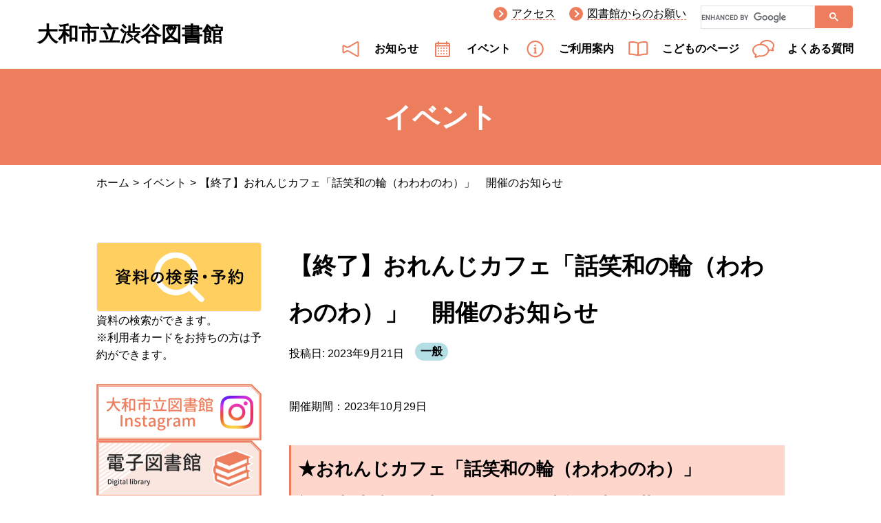

--- FILE ---
content_type: text/html
request_url: https://yamatolib-shibuya.jp/event/1425.html
body_size: 3690
content:
<!DOCTYPE html>
<html lang="ja">
  <head>
    <meta charset="UTF-8">
    <meta name="description" content="イベントの開催情報をご紹介しています。">
    <title>【終了】おれんじカフェ「話笑和の輪（わわわのわ）」　開催のお知らせ - 大和市立渋谷図書館</title>
    <meta name="viewport" content="width=device-width,initial-scale=1">
    <link rel="stylesheet" href="../css/styles.css">
    <link rel="stylesheet" href="../css/original.css">
    <link rel="icon" href="../asset/favicon.png">
    
    <link rel="canonical" href="../event/1425.html" />
  </head>
  <body id="top">
    <header class="site-header">


      <p class="title"><a href="../">大和市立渋谷図書館</a></p>


      <a href="#" class="nav-toggle menu" id="nav-toggle"><span class="icon"></span><span class="text">メニュー</span></a>
      <nav id="navigation">
        <div class="navigation-inner">
          
            
            <ul class="sub-nav">
            
              <li><a href="../access.html" class="access">アクセス</a></li>
            
          
            
              <li><a href="../guide.html" class="guide">図書館からのお願い</a></li>
            
            </ul>
            
          
        <div class="search-form">
        
          <script async src="https://cse.google.com/cse.js?cx=872666631859742ac"></script>
          <div class="gcse-search"></div>
        
        </div>
        </div>
        <ul class="header-nav">
          <li><a href="../news/" class="news">お知らせ</a></li>
          <li><a href="../event/index.html" class="event">イベント</a></li>
          
          <li><a href="../information.html" class="information">ご利用案内</a></li>
          
          
        <li><a href="../kids/index.html" class="introduction">こどものページ</a></li>
          <li><a href="../faq.html" class="faq">よくある質問</a></li>
        </ul>
      </nav>
      <div id="nav-bg" class="nav-bg"></div>
    </header>
    <div class="fixed-space"></div>
  
    <div class="page-title">
      <p class="title">イベント</p>
    </div>
  
    <div class="breadcrumb">
      <ol>
        <li><a href="../">ホーム</a></li>
        <li><a href="../event/index.html">イベント</a></li>
        <li>【終了】おれんじカフェ「話笑和の輪（わわわのわ）」　開催のお知らせ</li>
      </ol>
    </div>
  
    <div class="content">
      <aside class="sidebar">
        <div class="widget">
        <a href="https://library.city.yamato.kanagawa.jp/licsxp-opac/WOpacEsSchCmpdDispAction.do?moveToGamenId=esschcmpd" target="_blank" rel="noopener noreferrer" class="material-search-bnr"><img src="../img/material-search.svg" alt="資料の検索・予約"></a>
        <p>資料の検索ができます。<br>※利用者カードをお持ちの方は予約ができます。</p>
      </div><div class="widget">
                  <ul class="bnr-list">
              
                    <li><a href="https://www.instagram.com/yamatocity_library/"><img src="../asset/1394f2f2b2a7a9c61c07eb8ba01bc8fe26b711a2.png" alt="Instagram"></a></li>
              
            
              
                    <li><a href="https://web.d-library.jp/yamato/"><img src="../asset/banner_digitallibrary.png" alt="電子図書館"></a></li>
              
            
              
                    <li><a href="../asset/shibuyalibcalender_2025.pdf"><img src="../asset/adecf291e27f515026c8625927a3ef09fccf9c85.png" alt="渋谷図書館カレンダー"></a></li>
              
            
              
                    <li><a href="../asset/ohanashikaicalendar2025_2.pdf"><img src="../asset/e1ab7a00a9401f8afb28f94b00817f591bcc603f.png" alt="おはなし会カレンダー"></a></li>
              
            
              
                    <li><a href="../asset/post.pdf"><img src="../asset/banner_map.png" alt="市内図書施設・返却ポストマップ"></a></li>
              
            
              
                    <li><a href="../voice.html"><img src="../asset/banner_voice.png" alt="皆さまの声"></a></li>
              
            
              
                    <li><a href="https://www.yamato-future.jp/"><img src="../asset/yamatomiraipotal.png" alt="やまとみらい"></a></li>
              
                  </ul>
				</div>
              
            
      </aside>

      <main class="main main2">
        <article id="entry-1425" class="entry">
        
          <h1 class="title">【終了】おれんじカフェ「話笑和の輪（わわわのわ）」　開催のお知らせ</h1>
        
          <div class="post-meta">
            <p class="post-date">投稿日: <time datetime="2023-09-21T09:00:00+09:00">2023年9月21日</time></p>
            <div class="categories-event">
            
              <p class="category"  style="background-color:#B2DEE4;">一般</p>
            
            </div>
          </div>

          <div class="entry-content">
            <p>開催期間：2023年10月29日</p>
              
              
            <h2>★おれんじカフェ「話笑和の輪（わわわのわ）」<br />福田南地域包括支援センター×渋谷図書館 共催<br />認知症カフェ</h2><p><img src="../asset/event_2023orangecafe.png" alt="おれんじカフェ　わわわのわ" width="600" height="857" class="asset asset-image mt-image-center" style="max-width:100%;height:auto;display:block;margin-left:auto;margin-right:auto"/></p><div><a href="../asset/event_2023orangecafe.pdf">▶チラシダウンロード(477KB)</a></div><table style="border-collapse: collapse; width: 95%; height: 237px; border-color: #e67e23; margin-left: auto; margin-right: auto;">
<tbody>
<tr style="height: 27px;">
<td style="width: 15%; text-align: center; height: 27px; background-color: #fbeeb8;"><strong>日　時</strong></td>
<td style="width: 82.0832%; height: 27px;"><span>2023年10月29日（日）14</span><span>：00～16：00</span></td>
</tr>
<tr style="height: 27px;">
<td style="width: 15%; text-align: center; height: 27px; background-color: #fbeeb8;"><strong>会　場</strong></td>
<td style="width: 82.0832%; height: 27px;">
<p><span>渋谷学習センター　３１０</span><span>講習室</span></p>
</td>
</tr>
<tr style="height: 27px;">
<td style="width: 15%; text-align: center; height: 27px; background-color: #fbeeb8;"><strong>定　員</strong></td>
<td style="width: 82.0832%; height: 27px;"><span>20名ほど　出入り自由</span></td>
</tr>
<tr style="height: 75px;">
<td style="width: 15%; text-align: center; height: 75px; background-color: #fbeeb8;"><strong>内　容</strong></td>
<td style="width: 82.0832%; height: 75px;">
<p><span>認知症の方やご家族、認知症に関心のある方などが交流するカフェを開催します。読み聞かせやミニ読書会、レクリエーション、包括支援センター職員への相談など。参加者同士楽しみながら、ゆっくりと過ごしてみませんか？</span></p>
</td>
</tr>
<tr style="height: 81px;">
<td style="width: 15%; text-align: center; height: 81px; background-color: #fbeeb8;"><strong>申　込</strong></td>
<td style="width: 82.0832%; height: 81px;">
<p><span>9</span><span>月28日（木）9:00～<br />渋谷図書館カウンターへ直接またはお電話で</span></p>
<p>※お申込みの際、おすすめの図書をお伺いします</p>
<p><span>TEL：046-267-2741（受付時間9:00～21:15）<br /></span></p>
</td>
</tr>
</tbody>
</table>
          </div>

          <div class="buttons">
          
            <a rel="prev" class="btn-back" href="../event/1383.html" title="【終了】バリアフリー映画会「グーグーだって猫である」　開催のお知らせ">前の記事</a>
          
          
            <a rel="next" class="btn-default" href="../event/1437.html" title="【終了】秋のスペシャルおはなし会　開催のお知らせ">次の記事</a>
          
          </div>
        
        </article>
      </main>
    </div>

    <footer class="site-footer">
      <div class="footer-bg">
        <div class="footer-bg-inner">
          <div class="footer-address">
            <p class="title">大和市立渋谷図書館</p>
            〒242-0023 神奈川県大和市渋谷5-22　IKOZA3階<br>TEL：046-267-2741<br>開館時間　9:00～21:30（カウンター受付21:15まで）<br>休館日　毎月最終月曜日（最終月曜日が休日に当たるときはその前週の月曜日）、年末年始（12月29日～1月3日）<br>※テナントビルの休業等で臨時に休館する場合があります。
          </div>
          <ul class="footer-nav">
            <li><a href="../">ホーム</a></li>
            <li><a href="../news/">お知らせ</a></li>
            <li><a href="../event/index.html">イベント</a></li>
            
            <li><a href="../information.html" class="information">ご利用案内</a></li>
            
            
          <li><a href="../kids/index.html">こどものページ</a></li>
            <li><a href="../faq.html">よくある質問</a></li>
            
            
            <li><a href="../access.html" class="access">アクセス</a></li>
            
            <li><a href="../guide.html" class="guide">図書館からのお願い</a></li>
            
          </ul>
        </div>
      
      
        
        <div class="footer-sub-nav">
          <ul class="inner">
        
            <li><a href="../sns.html">SNS利用規約</a></li>
        
      
        
            <li><a href="../privacypolicy.html">プライバシーポリシー</a></li>
        
      
        
            <li><a href="../link.html">リンク集</a></li>
        
          </ul>
        </div>
        
      
        <small class="copyright">&copy;2022 大和市立渋谷図書館</small>
      </div>
    </footer>

    <div id="page-top" class="page-top">
      <a href="#top"><span class="icon"></span><span class="text">TOP</span></a>
    </div>

    <script src="../js/jquery.min.js"></script>
    <script src="../js/script.js"></script>
    
    <script>
      $(function() {
        window.onload = function() {
          var dparam = {};
          dparam['event_id'] = 1425;
          $.ajax({
          url: '../check_event/check.php',
            type: 'POST',
            data: dparam,
            dataType: 'json',
          }).done(function(response, textStatus, xhr) {
            if (response['result'] != 0) {
              $('.entry-content').text('公開期間が終了しました');
            }
          });
        };
      });
    </script>
  </body>
</html>


--- FILE ---
content_type: text/css
request_url: https://yamatolib-shibuya.jp/css/styles.css
body_size: 53423
content:
*,*::before,*::after{-webkit-box-sizing:border-box;box-sizing:border-box}a:hover img,a:focus img{opacity:.6}html,body,div,span,object,iframe,h1,h2,h3,h4,h5,h6,p,blockquote,pre,abbr,address,cite,code,del,dfn,em,img,ins,kbd,q,samp,small,strong,sub,sup,var,b,i,dl,dt,dd,ol,ul,li,fieldset,form,label,legend,table,caption,tbody,tfoot,thead,tr,th,td,article,aside,canvas,details,figcaption,figure,footer,header,hgroup,menu,nav,section,summary,time,mark,audio,video{margin:0;padding:0;outline:0;font-size:100%;vertical-align:baseline;background:transparent}body{line-height:2}article,aside,details,figcaption,figure,footer,header,hgroup,menu,nav,section{display:block}blockquote,q{quotes:none}blockquote:before,blockquote:after,q:before,q:after{content:'';content:none}a{margin:0;padding:0;font-size:100%;vertical-align:baseline;background:transparent;text-decoration:none;color:inherit}ins{background-color:#ff9;color:#000;text-decoration:none}mark{background-color:#ff9;color:#000;font-style:italic;font-weight:bold}del{text-decoration:line-through}abbr[title],dfn[title]{border-bottom:1px dotted;cursor:help}table{border-collapse:collapse;border-spacing:0}hr{display:block;height:1px;border:0;border-top:1px solid #cccccc;margin:1em 0;padding:0}s{position:relative;z-index:-1}s::before,s::after{-webkit-clip-path:inset(100%);clip-path:inset(100%);clip:rect(1px, 1px, 1px, 1px);height:1px;overflow:hidden;position:absolute;white-space:nowrap;width:1px}s::before{content:" [取り消しテキスト開始] "}s::after{content:" [取り消しテキスト終了] "}img{max-width:100%;height:auto}main{display:block}button,input,select,textarea{font-family:inherit;font-size:100%;vertical-align:middle;border-radius:0;margin:0}button{cursor:pointer;-webkit-appearance:none;-moz-appearance:none;appearance:none;background-color:transparent;border:none}button::-webkit-search-decoration{display:none}button:focus{outline-offset:-2px}input[type="submit"],input[type="button"]{border-radius:0;-webkit-box-sizing:content-box;-webkit-appearance:button;-moz-appearance:button;appearance:button;border:none;-webkit-box-sizing:border-box;box-sizing:border-box}input[type="submit"]::-webkit-search-decoration,input[type="button"]::-webkit-search-decoration{display:none}input[type="submit"]:focus,input[type="button"]:focus{outline-offset:-2px}::-ms-reveal{visibility:hidden}input[type='text'],input[type='search'],input[type='tel'],input[type='url'],input[type='email'],input[type='password'],input[type='datetime'],input[type='date'],input[type='month'],input[type='week'],input[type='time'],input[type='datetime-local'],input[type='number']{max-width:100%;border-radius:4px;border-style:solid;border-width:1px;border-color:#FED6CC;padding:.2em .5em}input[type='text']::-webkit-input-placeholder,input[type='search']::-webkit-input-placeholder,input[type='tel']::-webkit-input-placeholder,input[type='url']::-webkit-input-placeholder,input[type='email']::-webkit-input-placeholder,input[type='password']::-webkit-input-placeholder,input[type='datetime']::-webkit-input-placeholder,input[type='date']::-webkit-input-placeholder,input[type='month']::-webkit-input-placeholder,input[type='week']::-webkit-input-placeholder,input[type='time']::-webkit-input-placeholder,input[type='datetime-local']::-webkit-input-placeholder,input[type='number']::-webkit-input-placeholder{color:#C5C5C5}input[type='text']:-ms-input-placeholder,input[type='search']:-ms-input-placeholder,input[type='tel']:-ms-input-placeholder,input[type='url']:-ms-input-placeholder,input[type='email']:-ms-input-placeholder,input[type='password']:-ms-input-placeholder,input[type='datetime']:-ms-input-placeholder,input[type='date']:-ms-input-placeholder,input[type='month']:-ms-input-placeholder,input[type='week']:-ms-input-placeholder,input[type='time']:-ms-input-placeholder,input[type='datetime-local']:-ms-input-placeholder,input[type='number']:-ms-input-placeholder{color:#C5C5C5}input[type='text']::-ms-input-placeholder,input[type='search']::-ms-input-placeholder,input[type='tel']::-ms-input-placeholder,input[type='url']::-ms-input-placeholder,input[type='email']::-ms-input-placeholder,input[type='password']::-ms-input-placeholder,input[type='datetime']::-ms-input-placeholder,input[type='date']::-ms-input-placeholder,input[type='month']::-ms-input-placeholder,input[type='week']::-ms-input-placeholder,input[type='time']::-ms-input-placeholder,input[type='datetime-local']::-ms-input-placeholder,input[type='number']::-ms-input-placeholder{color:#C5C5C5}input[type='text']::placeholder,input[type='search']::placeholder,input[type='tel']::placeholder,input[type='url']::placeholder,input[type='email']::placeholder,input[type='password']::placeholder,input[type='datetime']::placeholder,input[type='date']::placeholder,input[type='month']::placeholder,input[type='week']::placeholder,input[type='time']::placeholder,input[type='datetime-local']::placeholder,input[type='number']::placeholder{color:#C5C5C5}textarea{border-color:#FED6CC}select{color:#000;background-color:#fff;border:solid 1px #000}label,input{cursor:pointer}html{font-size:62.5%}body{font-size:1.5rem;font-family:"游ゴシック体", YuGothic, "游ゴシック Medium", "Yu Gothic Medium", "游ゴシック", "Yu Gothic", sans-serif}@media print, screen and (min-width: 768px){body{font-size:1.6rem}}.inner{padding-right:30px;padding-left:30px}@media print, screen and (min-width: 768px){.inner{padding-right:40px;padding-left:40px}}@media print, screen and (min-width: 1280px){.inner{padding-right:80px;padding-left:80px;max-width:1160px;margin:0 auto}}.main.main-kids{display:-webkit-box;display:-ms-flexbox;display:flex;-webkit-box-orient:vertical;-webkit-box-direction:normal;-ms-flex-flow:column;flex-flow:column;background-image:url(../img/bgd_kids04.png);margin:-40px -30px;padding:30px 25px;position:relative}@media print, screen and (min-width: 768px){.main.main-kids{margin:0;padding:40px 60px}}@media print, screen and (min-width: 1280px){.main.main-kids{margin-top:-60px;margin-bottom:-60px}}.main.main-kids .page,.main.main-kids .kids-section{margin-top:20px;padding:20px 30px;border:double 5px #333333;border-radius:20px;background-color:#ffffe0}@media print, screen and (min-width: 768px){.main.main-kids .page,.main.main-kids .kids-section{padding:20px 50px 50px;}}.main.main-kids .page{text-align:left}.main.main-kids .page h2{color:#000 !important;text-align:left !important;position:relative;z-index:1;padding-right:0.6em;padding-left:0.6em;border-radius:7px}.main.main-kids .page h2::before{content:"";display:block;position:absolute;z-index:-1;bottom:0;left:0;width:100%;height:100%;background:-webkit-repeating-linear-gradient(-45deg, #fff5df, #fff5df 4px, #ffe4b1 3px, #ffe4b1 8px);background:repeating-linear-gradient(-45deg, #fff5df, #fff5df 4px, #ffe4b1 3px, #ffe4b1 8px)}.main.main-kids .page h2:after{position:absolute;content:'';bottom:-30px;left:30px;border:15px solid transparent;border-top:15px solid #ffebbe;width:0;height:0;background-color:transparent}@media print, screen and (min-width: 1280px){.main.main-kids .page h2.anchor::before{height:calc(100% - 100px)}}.main.main-kids .page h3{padding:0 !important;background-color:inherit !important;margin-bottom:15px;padding-left:30px !important;position:relative}.main.main-kids .page h3::before{content:"";display:block;width:14px;height:14px;border-radius:50%;position:absolute;top:.6em;left:0;background-color:#ED7E5D}.main.main-kids .page h3::after{display:none}.main.main-kids .page .anchor-list{border:2px solid #d3d3d3;display:-webkit-box;display:-ms-flexbox;display:flex;-ms-flex-wrap:wrap;flex-wrap:wrap;row-gap:.5em;-webkit-column-gap:1.2em;column-gap:1.2em;list-style:none}.main.main-kids .page .anchor-list li{margin-bottom:0;text-indent:0;margin-left:0;padding-left:18px;position:relative}.main.main-kids .page .anchor-list li::before{-webkit-transform:none;transform:none;content:"";display:block;position:absolute;top:.7em;left:0;width:0;height:0;border-style:solid;border-width:4.5px 0 4.5px 10px;border-color:transparent transparent transparent #ED7E5D}.main.main-kids .page blockquote{background:#e2ede8;padding:10px 20px;border:#d3d3d3 solid 1px;margin-bottom:30px}.main.main-kids .kids-section{font-weight:bold}.main.main-kids .kids-section h2{color:midnightblue;font-size:1.8rem}.main.main-kids .kids-section h3{color:mediumpurple;font-weight:bold}.main.main-kids .kids-section p{font-size:1.5rem;color:#4c4c4c}.main.main-kids .kids-section img{margin-top:10px;margin-bottom:10px}.main.main-kids .kids-header{display:block;margin-top:-30px !important;margin-left:-25px;margin-right:-25px;max-width:calc(100% + 50px)}@media print, screen and (min-width: 768px){.main.main-kids .kids-header{margin-top:-40px !important;margin-left:-60px;margin-right:-60px;max-width:calc(100% + 120px)}}.main.main-kids .kids-footer{display:block;margin-bottom:-30px !important;margin-left:-25px;margin-right:-25px;max-width:calc(100% + 50px)}@media print, screen and (min-width: 768px){.main.main-kids .kids-footer{margin-bottom:-40px !important;margin-left:-60px;margin-right:-60px;max-width:1000px;max-width:calc(100% + 120px)}}.main.main-kids .kids-title-img{display:block;margin:0 auto}.main.main-kids .kids-line001{display:block;margin:0 auto;margin-top:30px}.main.main-kids .kids-line002{display:block;margin:0 auto}.main.main-kids .kids-text p{font-weight:bold}@media print, screen and (min-width: 768px){.main.main-kids .kids-text p{text-align:center}}.main.main-kids .kids-title{margin-top:20px;text-align:center;font-size:2.2rem}@media print, screen and (min-width: 1280px){.main.main-kids .kids-title{font-size:2.6rem}}.main.main-kids .kokuban{position:relative;margin:2em auto;padding:1em;background:#2f4f4f;border:8px solid #b2771f;border-radius:3px;-webkit-box-shadow:0 0 5px #333, 0 0 5px #555 inset;box-shadow:0 0 5px #333, 0 0 5px #555 inset}.main.main-kids .kokuban::before,.main.main-kids .kokuban::after{position:absolute;content:'';bottom:0}.main.main-kids .kokuban::before{width:20px;right:10px;border:solid 3px #ffff00;border-radius:3px 2px 0 2px}.main.main-kids .kokuban::after{width:15px;right:45px;border:solid 3px #fff;border-radius:8px 5px 2px 5px}.main.main-kids .kokuban p{color:#fff;font-size:1.2em}.main.main-kids .kokuban p strong{color:yellow}@media print, screen and (min-width: 768px){.main.main-kids .kokuban{width:60%}}.main.main-kids .kids-page-links{list-style-type:none;display:-webkit-box;display:-ms-flexbox;display:flex;-ms-flex-wrap:wrap;flex-wrap:wrap;-webkit-box-pack:center;-ms-flex-pack:center;justify-content:center;row-gap:10px;-webkit-column-gap:10px;column-gap:10px}.main.main-kids .kids-page-links li{width:180px;-webkit-box-sizing:border-box;box-sizing:border-box}.main.main-kids .kids-bnr{display:-webkit-box;display:-ms-flexbox;display:flex;-ms-flex-wrap:wrap;flex-wrap:wrap;-webkit-box-pack:center;-ms-flex-pack:center;justify-content:center;row-gap:10px;-webkit-column-gap:10px;column-gap:10px;margin-top:30px}.main.main-kids .kids-bnr img{display:block}.main.main-kids table{width:100%;border:#000 solid 1px;margin-bottom:20px}.main.main-kids table tr{border-bottom:#000 solid 1px}.main.main-kids table tr:last-child{border-bottom:none}.main.main-kids table th,.main.main-kids table td{padding:10px;border-right:#000 solid 1px;vertical-align:middle}.main.main-kids table th{background-color:#FFDAB9;color:#333;text-align:center;width:25%;min-width:130px}.main.main-kids table td{background-color:#ffffe0}.main.main-kids table a{text-decoration:underline}.main.main-kids table a:hover,.main.main-kids table a:focus{text-decoration:none}.mt-be-columns .mt-be-column:first-child>*:first-child{margin-top:0}@media print, screen and (min-width: 768px){.mt-be-columns{display:-webkit-box;display:-ms-flexbox;display:flex;gap:40px 20px}.mt-be-columns .mt-be-column{-webkit-box-flex:1;-ms-flex:1;flex:1}.mt-be-columns .mt-be-column>*:first-child{margin-top:0}}.buttons{margin-top:30px;display:-webkit-box;display:-ms-flexbox;display:flex;-ms-flex-wrap:wrap;flex-wrap:wrap;-webkit-box-align:start;-ms-flex-align:start;align-items:flex-start;gap:10px}.buttons.space-between{-webkit-box-pack:justify;-ms-flex-pack:justify;justify-content:space-between}.btn-default{display:inline-block;font-weight:bold;padding:.5em 1em;border-radius:4px;border-style:solid;border-width:1px;position:relative;z-index:0;background-color:#ED7E5D;color:#fff;padding-right:54px;border-color:#ED7E5D;position:relative}@media print, screen and (min-width: 1280px){.btn-default{font-size:1.8rem}}.btn-default::before{content:"";display:block;background-color:#fff;width:20px;height:20px;margin-top:-10px;border-radius:50%;position:absolute;top:50%;right:15px;left:auto}.btn-default::after{content:"";display:block;border-top:solid 2px #ED7E5D;border-right:solid 2px #ED7E5D;width:8px;height:8px;-webkit-transform:rotate(45deg);transform:rotate(45deg);margin-top:-4px;position:absolute;top:50%;right:22px;left:auto}.btn-default:hover,.btn-default:focus{background-color:#F3F3F3;color:#ED7E5D;position:relative}.btn-default:hover::before,.btn-default:focus::before{content:"";display:block;background-color:#ED7E5D;width:20px;height:20px;margin-top:-10px;border-radius:50%;position:absolute;top:50%;right:15px;left:auto}.btn-default:hover::after,.btn-default:focus::after{content:"";display:block;border-top:solid 2px #fff;border-right:solid 2px #fff;width:8px;height:8px;-webkit-transform:rotate(45deg);transform:rotate(45deg);margin-top:-4px;position:absolute;top:50%;right:22px;left:auto}@media print, screen and (min-width: 1280px){.btn-default{padding-right:64px}}.btn-back{display:inline-block;font-weight:bold;padding:.5em 1em;border-radius:4px;border-style:solid;border-width:1px;position:relative;z-index:0;background-color:#ED7E5D;color:#fff;padding-left:54px;border-color:#ED7E5D;position:relative}@media print, screen and (min-width: 1280px){.btn-back{font-size:1.8rem}}.btn-back::before{content:"";display:block;background-color:#fff;width:20px;height:20px;margin-top:-10px;border-radius:50%;position:absolute;top:50%;right:auto;left:15px}.btn-back::after{content:"";display:block;border-top:solid 2px #ED7E5D;border-right:solid 2px #ED7E5D;width:8px;height:8px;-webkit-transform:rotate(-135deg);transform:rotate(-135deg);margin-top:-4px;position:absolute;top:50%;right:auto;left:22px}.btn-back:hover,.btn-back:focus{background-color:#F3F3F3;color:#ED7E5D;position:relative}.btn-back:hover::before,.btn-back:focus::before{content:"";display:block;background-color:#ED7E5D;width:20px;height:20px;margin-top:-10px;border-radius:50%;position:absolute;top:50%;right:auto;left:15px}.btn-back:hover::after,.btn-back:focus::after{content:"";display:block;border-top:solid 2px #fff;border-right:solid 2px #fff;width:8px;height:8px;-webkit-transform:rotate(-135deg);transform:rotate(-135deg);margin-top:-4px;position:absolute;top:50%;right:auto;left:22px}@media print, screen and (min-width: 1280px){.btn-back{padding-left:64px}}.btn-white{display:inline-block;font-weight:bold;padding:.5em 1em;border-radius:4px;border-style:solid;border-width:1px;position:relative;z-index:0;background-color:#fff;color:#ED7E5D;padding-right:54px;border-color:#fff;position:relative}@media print, screen and (min-width: 1280px){.btn-white{font-size:1.8rem}}.btn-white::before{content:"";display:block;background-color:#ED7E5D;width:20px;height:20px;margin-top:-10px;border-radius:50%;position:absolute;top:50%;right:15px;left:auto}.btn-white::after{content:"";display:block;border-top:solid 2px #fff;border-right:solid 2px #fff;width:8px;height:8px;-webkit-transform:rotate(45deg);transform:rotate(45deg);margin-top:-4px;position:absolute;top:50%;right:22px;left:auto}.btn-white:hover,.btn-white:focus{background-color:#ED7E5D;color:#fff;position:relative}.btn-white:hover::before,.btn-white:focus::before{content:"";display:block;background-color:#fff;width:20px;height:20px;margin-top:-10px;border-radius:50%;position:absolute;top:50%;right:15px;left:auto}.btn-white:hover::after,.btn-white:focus::after{content:"";display:block;border-top:solid 2px #ED7E5D;border-right:solid 2px #ED7E5D;width:8px;height:8px;-webkit-transform:rotate(45deg);transform:rotate(45deg);margin-top:-4px;position:absolute;top:50%;right:22px;left:auto}@media print, screen and (min-width: 1280px){.btn-white{padding-right:64px}}.btn-secondary{display:inline-block;font-weight:bold;padding:.5em 1em;border-radius:4px;border-style:solid;border-width:1px;position:relative;z-index:0;background-color:#FED6CC;color:#ED7E5D;padding-right:54px;border-color:#ED7E5D;position:relative}@media print, screen and (min-width: 1280px){.btn-secondary{font-size:1.8rem}}.btn-secondary::before{content:"";display:block;background-color:#ED7E5D;width:20px;height:20px;margin-top:-10px;border-radius:50%;position:absolute;top:50%;right:15px;left:auto}.btn-secondary::after{content:"";display:block;border-top:solid 2px #fff;border-right:solid 2px #fff;width:8px;height:8px;-webkit-transform:rotate(45deg);transform:rotate(45deg);margin-top:-4px;position:absolute;top:50%;right:22px;left:auto}.btn-secondary:hover,.btn-secondary:focus{background-color:#ED7E5D;color:#fff;position:relative}.btn-secondary:hover::before,.btn-secondary:focus::before{content:"";display:block;background-color:#fff;width:20px;height:20px;margin-top:-10px;border-radius:50%;position:absolute;top:50%;right:15px;left:auto}.btn-secondary:hover::after,.btn-secondary:focus::after{content:"";display:block;border-top:solid 2px #ED7E5D;border-right:solid 2px #ED7E5D;width:8px;height:8px;-webkit-transform:rotate(45deg);transform:rotate(45deg);margin-top:-4px;position:absolute;top:50%;right:22px;left:auto}@media print, screen and (min-width: 1280px){.btn-secondary{padding-right:64px}}.link-list{list-style:none}.link-list a{position:relative;padding:.3em 0;padding-left:26px;display:block;border-bottom:dashed #B9ADAD 1px}.link-list a::before{content:"";display:block;background-color:#FED6CC;width:20px;height:20px;margin-top:-10px;border-radius:50%;position:absolute;top:50%;right:auto;left:0}.link-list a::after{content:"";display:block;border-top:solid 2px #ED7E5D;border-right:solid 2px #ED7E5D;width:8px;height:8px;-webkit-transform:rotate(45deg);transform:rotate(45deg);margin-top:-4px;position:absolute;top:50%;right:auto;left:5px}.link-list a:hover,.link-list a:focus{background-color:#F3F3F3}.ex-link{padding:.3em .5em;padding-right:40px;min-height:70px;border:solid #B9ADAD 1px;border-radius:4px;text-align:center;background-image:url(../img/icon-new-window.svg);background-repeat:no-repeat;background-position:right 20px center;line-height:1.5}.ex-link span{display:inline-block}.ex-link:hover,.ex-link:focus{background-color:#F3F3F3}.bnr-list{list-style:none;display:-webkit-box;display:-ms-flexbox;display:flex;-ms-flex-wrap:wrap;flex-wrap:wrap;-webkit-box-pack:justify;-ms-flex-pack:justify;justify-content:space-between;row-gap:10px;-webkit-column-gap:2%;column-gap:2%}.bnr-list li{width:49%}.bnr-list li a{display:-webkit-box !important;display:-ms-flexbox !important;display:flex !important;-webkit-box-align:center;-ms-flex-align:center;align-items:center;-webkit-box-pack:center;-ms-flex-pack:center;justify-content:center}@media print, screen and (min-width: 768px){.bnr-list{-webkit-box-pack:start;-ms-flex-pack:start;justify-content:flex-start;-webkit-column-gap:1.3%;column-gap:1.3%}.bnr-list li{width:24%}}@media print, screen and (min-width: 1280px){.bnr-list{-webkit-column-gap:13px;column-gap:13px}.bnr-list li{width:240px}}.sidebar .bnr-list li{width:100%}.bg-color02{background-color:#FED6CC}.widget-bg{padding:30px 0}.twitter-timeline{border:solid #ddd 1px !important}.mypage-login-bnr,.material-search-bnr{display:block;background-color:#FFCF60;border-radius:4px;border:solid #ECECEC 1px}.mypage-login-bnr img,.material-search-bnr img{display:block;margin:0 auto}html.noscroll,html.noscroll body{overflow:hidden}@media print, screen and (min-width: 1280px){html.noscroll,html.noscroll body{overflow:visible}}.site-header{display:-webkit-box;display:-ms-flexbox;display:flex;-webkit-box-align:center;-ms-flex-align:center;align-items:center;-webkit-box-pack:justify;-ms-flex-pack:justify;justify-content:space-between;min-height:66px}@media print, screen and (min-width: 1280px){.site-header{padding:0 40px;min-height:100px;width:100%;background-color:#fff}}@media print, screen and (min-width: 1440px){.site-header{padding:0 200px}}.site-header .title{font-size:2.2rem;font-weight:bold;padding-left:14px;padding-right:66px}@media print, screen and (min-width: 1280px){.site-header .title{font-size:3rem}}.site-header nav{display:none;width:100%;height:100%;padding:24px 0;-ms-overflow-style:none;scrollbar-width:none;padding:24px 70px}.site-header nav::-webkit-scrollbar{display:none}.site-header nav.is_open{position:fixed;top:0;left:0;display:block;z-index:100;overflow-y:scroll}.site-header nav.is_open+.nav-bg{width:100%;height:100%;position:fixed;top:0;left:0;display:block;z-index:2;background:rgba(255,255,255,0.95);cursor:pointer}.site-header nav+.nav-bg{display:none}@media screen and (min-width: 1280px){.site-header nav{display:block;width:auto;padding:0}.site-header nav.is_open{position:relative;overflow-y:visible}.site-header nav.is_open+.nav-bg{display:none}}.nav-toggle{position:fixed;z-index:101;top:0;right:0;width:66px;height:66px;display:-webkit-box;display:-ms-flexbox;display:flex;-webkit-box-orient:vertical;-webkit-box-direction:normal;-ms-flex-direction:column;flex-direction:column;-webkit-box-align:center;-ms-flex-align:center;align-items:center;-webkit-box-pack:center;-ms-flex-pack:center;justify-content:center;background-color:#ED7E5D;border-left:solid 1px #FED6CC;border-bottom:solid 1px #FED6CC}.nav-toggle .icon{position:relative;z-index:0;display:block}.nav-toggle .icon::before,.nav-toggle .icon::after{content:"";display:block;width:30px;height:3px;position:absolute;z-index:1;background-color:#fff;top:8px}.nav-toggle .text{font-size:1rem;width:100%;display:block;text-align:center;color:#fff}.nav-toggle.menu .icon{background-color:#fff;width:30px;height:3px;margin-bottom:20px}.nav-toggle.menu .icon::before,.nav-toggle.menu .icon::after{left:0}.nav-toggle.menu .icon::after{top:16px}.nav-toggle.close .icon{margin-bottom:23px}.nav-toggle.close .icon::before,.nav-toggle.close .icon::after{left:-15px}.nav-toggle.close .icon::before{-webkit-transform:rotate(-45deg);transform:rotate(-45deg)}.nav-toggle.close .icon::after{-webkit-transform:rotate(45deg);transform:rotate(45deg)}@media print, screen and (min-width: 1280px){.nav-toggle{display:none}}@media print, screen and (min-width: 1280px){.navigation-inner{display:-webkit-box;display:-ms-flexbox;display:flex;-webkit-box-align:center;-ms-flex-align:center;align-items:center;-webkit-box-pack:end;-ms-flex-pack:end;justify-content:flex-end}}.sub-nav{list-style:none;display:-webkit-box;display:-ms-flexbox;display:flex;-ms-flex-wrap:wrap;flex-wrap:wrap;font-size:1.6rem}.sub-nav li{min-width:50%;position:relative;padding-left:26px}.sub-nav li::before{content:"";display:block;background-color:#ED7E5D;width:20px;height:20px;margin-top:-10px;border-radius:50%;position:absolute;top:50%;right:auto;left:0}.sub-nav li::after{content:"";display:block;border-top:solid 2px #fff;border-right:solid 2px #fff;width:8px;height:8px;-webkit-transform:rotate(45deg);transform:rotate(45deg);margin-top:-4px;position:absolute;top:50%;right:auto;left:5px}.sub-nav li a{border-bottom:dashed #ED7E5D 1px}.sub-nav li a:hover,.sub-nav li a:focus{border-bottom:none}@media print, screen and (min-width: 768px){.sub-nav{margin-bottom:10px}.sub-nav li{min-width:auto;margin-right:20px}}.search-form{margin-top:20px;margin-bottom:30px}.search-form .gsc-control-cse{padding:0}.search-form form.gsc-search-box{margin-bottom:0}.search-form table.gsc-search-box{margin-bottom:0}.search-form table.gsc-search-box td.gsc-input{padding-right:0}.search-form .gsib_a{padding:0}.search-form .gsc-search-button{margin-left:0}.search-form .gsc-search-button-v2{padding:9px 20px;background-color:#ED7E5D;border-radius:0 4px 4px 0;border-color:#ED7E5D}.search-form .gsc-search-button-v2:hover{border-color:#ED7E5D;background-color:#FED6CC}.search-form .gsc-search-button-v2:hover svg{fill:#ED7E5D}.search-form input.gsc-input{border-radius:4px 0 0 4px;width:100% !important}.search-form input.gsc-input:focus-visible{outline:solid !important}@media print, screen and (min-width: 1280px){.search-form{margin:0}.search-form input.gsc-input{width:160px !important}}.header-nav{list-style:none;font-size:1.6rem;font-weight:bold}.header-nav li{border-bottom:solid #ED7E5D 1px;margin-bottom:10px;padding-bottom:10px}.header-nav li a{display:-webkit-box;display:-ms-flexbox;display:flex;-webkit-box-align:center;-ms-flex-align:center;align-items:center;position:relative}.header-nav li a::before{content:"";display:block;background-repeat:no-repeat;background-position:0 center;width:50px;height:50px;border-radius:50%;margin-right:30px}.header-nav li a:hover::before,.header-nav li a:focus::before{background-color:#FED6CC}.header-nav li a.news::before{background-image:url(../img/nav-news.svg)}.header-nav li a.event::before{background-image:url(../img/nav-event.svg)}.header-nav li a.information::before{background-image:url(../img/nav-information.svg)}.header-nav li a.introduction::before{background-image:url(../img/nav-introduction.svg)}.header-nav li a.faq::before{background-image:url(../img/nav-faq.svg)}@media print, screen and (min-width: 1280px){.header-nav{display:-webkit-box;display:-ms-flexbox;display:flex;-webkit-box-pack:end;-ms-flex-pack:end;justify-content:flex-end}.header-nav li{border-bottom:none;margin-bottom:0;padding-bottom:0}.header-nav li a::before{margin-right:10px;margin-left:10px}.header-nav li a:hover::after,.header-nav li a:focus::after{content:"";display:block;width:calc(100% - 70px);height:1px;background-color:#ED7E5D;position:absolute;bottom:0;left:70px}}@media print, screen and (min-width: 1280px){.site-header.is-fixed{position:fixed;top:0;z-index:100}.fixed-space.is-fixed{padding-top:100px}}.content{padding-right:30px;padding-left:30px;padding-top:40px;padding-bottom:40px;display:-webkit-box;display:-ms-flexbox;display:flex;-webkit-box-orient:vertical;-webkit-box-direction:reverse;-ms-flex-direction:column-reverse;flex-direction:column-reverse}@media print, screen and (min-width: 768px){.content{padding-right:40px;padding-left:40px}}@media print, screen and (min-width: 1280px){.content{padding-right:80px;padding-left:80px;max-width:1160px;margin:0 auto}}.content .sidebar{margin-top:40px}@media print, screen and (min-width: 1280px){.content{padding-top:60px;padding-bottom:60px;-webkit-box-orient:horizontal;-webkit-box-direction:normal;-ms-flex-direction:row;flex-direction:row;-webkit-box-pack:justify;-ms-flex-pack:justify;justify-content:space-between}.content .main{width:100%}.content .main.main2{max-width:720px}.content .sidebar{width:240px;margin-top:0}}.content.content-index{-webkit-box-orient:vertical;-webkit-box-direction:normal;-ms-flex-direction:column;flex-direction:column}.content.content-index .sidebar{margin-top:0;margin-bottom:40px}@media print, screen and (min-width: 1280px){.content.content-index{-webkit-box-orient:horizontal;-webkit-box-direction:normal;-ms-flex-direction:row;flex-direction:row}.content.content-index .sidebar{margin-bottom:0}}.sidebar{line-height:1.6;display:-webkit-box;display:-ms-flexbox;display:flex;-ms-flex-wrap:wrap;flex-wrap:wrap;-webkit-box-pack:center;-ms-flex-pack:center;justify-content:center;gap:40px 2%}.sidebar .widget{width:240px}.sidebar .widget:first-child{margin-top:0}.sidebar .widget>*:first-child{margin-top:0}.sidebar .widget a{display:block;margin:0 auto}.sidebar .widget a img{display:block}@media print, screen and (min-width: 1280px){.sidebar{display:block}.sidebar .widget{width:100%}.sidebar .widget:not(:first-child){margin-top:30px !important}}.sidebar h2{background-color:#ED7E5D;color:#fff;padding:.5em 30px;text-align:center;font-size:2rem;margin-top:40px;margin-bottom:10px;background-image:url(../img/title-bookmark.svg);background-repeat:no-repeat;background-position:10px 0}.sidebar .buttons{margin-top:10px;-webkit-box-orient:vertical;-webkit-box-direction:normal;-ms-flex-flow:column;flex-flow:column}.sidebar [class^="btn"]{width:100%}.main>*:first-child{margin-top:0 !important}.main>*:first-child>*:first-child{margin-top:0 !important}@media print, screen and (min-width: 1280px){.main .anchor{display:block;padding-top:100px !important;margin-top:-100px !important;position:relative;z-index:0}}.main .page h2{font-size:2.4rem;position:relative;margin-top:70px;margin-bottom:40px}.main .page h2::after{content:"";display:block;width:50px;height:3px;margin-top:20px;background-color:#ED7E5D}@media print, screen and (min-width: 768px){.main .page h2{font-size:3.4rem}}@media print, screen and (min-width: 1280px){.main .page h2.anchor{margin-top:-30px !important}}.main .page h3{padding:.3em .5em;font-size:2.2rem;position:relative;z-index:0;margin-top:20px;margin-bottom:20px}.main .page h3::before,.main .page h3::after{content:"";display:block;height:100%;position:absolute;z-index:-1;left:0;bottom:0}.main .page h3::before{background-color:#FED6CC;width:100%}.main .page h3::after{background-color:#ED7E5D;width:3px}@media print, screen and (min-width: 768px){.main .page h3{font-size:2.6rem}}@media print, screen and (min-width: 1280px){.main .page h3{margin-top:40px}.main .page h3.anchor{padding-top:calc(100px + .3em) !important;margin-top:-60px !important}.main .page h3.anchor::before,.main .page h3.anchor::after{height:calc(100% - 100px)}}.main .page h4{font-size:2rem;padding:.3em 1em;position:relative;z-index:0;margin:1em 0 .5em}.main .page h4::before{content:"";display:block;width:100%;height:100%;position:absolute;z-index:-1;left:0;bottom:0;background-color:#F3F3F3}@media print, screen and (min-width: 1280px){.main .page h4{font-size:2.4rem}}@media print, screen and (min-width: 1280px){.main .page h4.anchor{padding-top:calc(100px + .3em) !important;margin-top:calc(1em - 100px) !important}.main .page h4.anchor::before{height:calc(100% - 100px)}}.main .page h5{font-size:1.8rem;color:#fff;padding:.3em 1em;position:relative;z-index:0;margin:1em 0 .5em}.main .page h5::before{content:"";display:block;width:100%;height:100%;position:absolute;z-index:-1;left:0;bottom:0;background-color:#ED7E5D}@media print, screen and (min-width: 1280px){.main .page h5{font-size:2.1rem}}@media print, screen and (min-width: 1280px){.main .page h5.anchor{margin-top:calc(1em - 100px) !important;padding-top:calc(100px + .3em) !important}.main .page h5.anchor::before{height:calc(100% - 100px)}}.main .page h6{font-size:1.6rem;border-bottom:solid #F3F3F3 2px;margin:1em 0 .5em}@media print, screen and (min-width: 1280px){.main .page h6{font-size:2rem}}@media print, screen and (min-width: 1280px){.main .page h6.anchor{margin-top:calc(1em - 100px) !important}}.main .entry h1{font-size:2.4rem;margin-bottom:10px}@media print, screen and (min-width: 768px){.main .entry h1{font-size:3.4rem}}.main .entry h2{padding:.3em .5em;font-size:2.2rem;position:relative;z-index:0;margin-top:20px;margin-bottom:20px}.main .entry h2::before,.main .entry h2::after{content:"";display:block;height:100%;position:absolute;z-index:-1;left:0;bottom:0}.main .entry h2::before{background-color:#FED6CC;width:100%}.main .entry h2::after{background-color:#ED7E5D;width:3px}@media print, screen and (min-width: 768px){.main .entry h2{font-size:2.6rem}}@media print, screen and (min-width: 1280px){.main .entry h2{margin-top:40px}.main .entry h2.anchor{padding-top:calc(100px + .3em) !important;margin-top:-60px !important}.main .entry h2.anchor::before,.main .entry h2.anchor::after{height:calc(100% - 100px)}}.main .entry h3{font-size:2rem;padding:.3em 1em;position:relative;z-index:0;margin:1em 0 .5em}.main .entry h3::before{content:"";display:block;width:100%;height:100%;position:absolute;z-index:-1;left:0;bottom:0;background-color:#F3F3F3}@media print, screen and (min-width: 1280px){.main .entry h3{font-size:2.4rem}}@media print, screen and (min-width: 1280px){.main .entry h3.anchor{padding-top:calc(100px + .3em) !important;margin-top:calc(1em - 100px) !important}.main .entry h3.anchor::before{height:calc(100% - 100px)}}.main .entry h4{font-size:1.8rem;color:#fff;padding:.3em 1em;position:relative;z-index:0;margin:1em 0 .5em}.main .entry h4::before{content:"";display:block;width:100%;height:100%;position:absolute;z-index:-1;left:0;bottom:0;background-color:#ED7E5D}@media print, screen and (min-width: 1280px){.main .entry h4{font-size:2.1rem}}@media print, screen and (min-width: 1280px){.main .entry h4.anchor{margin-top:calc(1em - 100px) !important;padding-top:calc(100px + .3em) !important}.main .entry h4.anchor::before{height:calc(100% - 100px)}}.main .entry h5{font-size:1.6rem;border-bottom:solid #F3F3F3 2px;margin:1em 0 .5em}@media print, screen and (min-width: 1280px){.main .entry h5{font-size:2rem}}@media print, screen and (min-width: 1280px){.main .entry h5.anchor{margin-top:calc(1em - 100px) !important}}.main .entry h6{font-size:1.5rem;margin:1em 0 .5em}@media print, screen and (min-width: 1280px){.main .entry h6{font-size:1.8rem}}@media print, screen and (min-width: 1280px){.main .entry h6.anchor{margin-top:calc(1em - 100px) !important}}.main .page p+p,.main .entry p+p{margin-top:.5em}.main .page .mt-figure,.main .entry .mt-figure{margin-top:20px;margin-bottom:20px}.main .page ul:not([class]),.main .page ol:not([class]),.main .entry ul:not([class]),.main .entry ol:not([class]){margin-top:20px;margin-bottom:20px;margin-left:22px}.main .page ul:not([class]) li,.main .page ol:not([class]) li,.main .entry ul:not([class]) li,.main .entry ol:not([class]) li{margin-bottom:.5em}.main .page table,.main .entry table{width:100%;margin-top:20px;margin-bottom:20px}.main .page table th,.main .page table td,.main .entry table th,.main .entry table td{border:solid 1px #ED7E5D;padding:.5em .3em;vertical-align:middle}.main .page table th,.main .entry table th{background-color:#FED6CC}.main .page table td,.main .entry table td{background-color:#fff}@media print, screen and (min-width: 1280px){.main .page table th,.main .page table td,.main .entry table th,.main .entry table td{padding:.5em 1em}}.main .page .table-keireki thead th:last-child,.main .entry .table-keireki thead th:last-child{width:4em}@media print, screen and (min-width: 768px){.main .page .table-keireki thead th:last-child,.main .entry .table-keireki thead th:last-child{width:auto}}.main .page p a:not([class]),.main .page div a:not([class]),.main .page li a:not([class]),.main .entry p a:not([class]),.main .entry div a:not([class]),.main .entry li a:not([class]){color:#115293;text-decoration:underline}.main .page .anchor-list,.main .entry .anchor-list{position:relative;z-index:1;margin-bottom:20px;list-style:none;padding:.5em 1em;border:solid 2px #B9ADAD}.main .page .anchor-list li,.main .entry .anchor-list li{margin-bottom:.5em;position:relative;text-indent:-17px;margin-left:17px}.main .page .anchor-list li::before,.main .entry .anchor-list li::before{content:"";display:inline-block;vertical-align:middle;line-height:2;border-top:solid 2px #ED7E5D;border-right:solid 2px #ED7E5D;width:8px;height:8px;-webkit-transform:rotate(45deg);transform:rotate(45deg);margin-right:10px}.main .page .anchor-list li a,.main .entry .anchor-list li a{color:#115293;text-decoration:underline}.main .page blockquote,.main .entry blockquote{border-left:solid 3px #B9ADAD;padding-left:20px;margin-left:10px;margin-top:20px;margin-bottom:20px}.main .page .mt-be-columns,.main .entry .mt-be-columns{margin-top:20px;margin-bottom:20px}.main .page select,.main .entry select{margin-bottom:20px;font-size:1.6rem}.footer-bg{padding:40px 0;background-color:#ED7E5D;color:#fff}@media print, screen and (min-width: 768px){.footer-bg{padding-top:60px}}.footer-bg-inner::after{content:'';display:block;clear:both}@media print, screen and (min-width: 768px){.footer-bg-inner{padding-right:30px;padding-left:30px}}@media print, screen and (min-width: 768px) and (min-width: 768px){.footer-bg-inner{padding-right:40px;padding-left:40px}}@media print, screen and (min-width: 768px) and (min-width: 1280px){.footer-bg-inner{padding-right:80px;padding-left:80px;max-width:1160px;margin:0 auto}}.footer-address{padding-bottom:10px;text-align:center}.footer-address .title{font-weight:bold;font-size:2.2rem}@media print, screen and (min-width: 768px){.footer-address{float:left;text-align:left;margin-right:20px}}@media print, screen and (min-width: 1280px){.footer-address{width:440px}}.footer-nav{list-style:none;padding:10px 40px;-webkit-column-count:2;column-count:2}.footer-nav li{position:relative;padding-left:20px}.footer-nav li::before{content:'';width:4px;height:1px;display:block;background-color:#fff;position:absolute;top:50%;left:0}.footer-nav li a{font-weight:bold;padding:.5em 1em .5em .5em}@media print, screen and (min-width: 1280px){.footer-nav{-webkit-column-count:3;column-count:3}}.footer-sub-nav ul{list-style:none}.footer-sub-nav li{position:relative;padding-left:26px}.footer-sub-nav li::before{content:"";display:block;background-color:#FED6CC;width:20px;height:20px;margin-top:-10px;border-radius:50%;position:absolute;top:50%;right:auto;left:0}.footer-sub-nav li::after{content:"";display:block;border-top:solid 2px #ED7E5D;border-right:solid 2px #ED7E5D;width:8px;height:8px;-webkit-transform:rotate(45deg);transform:rotate(45deg);margin-top:-4px;position:absolute;top:50%;right:auto;left:5px}.footer-sub-nav li a:hover,.footer-sub-nav li a:focus{border-bottom:dashed #fff 1px}@media print, screen and (min-width: 768px){.footer-sub-nav{position:relative}.footer-sub-nav::before,.footer-sub-nav::after{content:"";width:100%;height:1px;background-color:#fff;opacity:.2;position:absolute}.footer-sub-nav::before{top:0;left:0}.footer-sub-nav::after{bottom:0}.footer-sub-nav ul{margin-top:60px;clear:both;display:-webkit-box;display:-ms-flexbox;display:flex;-ms-flex-wrap:wrap;flex-wrap:wrap;-webkit-box-pack:center;-ms-flex-pack:center;justify-content:center}.footer-sub-nav ul li{margin:0 10px}}.copyright{text-align:center;padding:1em 0;display:block}.page-top{position:fixed;z-index:100;bottom:5px;right:5px}.page-top a{display:block;width:50px;height:50px;background-color:#FED6CC;color:#ED7E5D;border-radius:50%;display:-webkit-box;display:-ms-flexbox;display:flex;-webkit-box-pack:center;-ms-flex-pack:center;justify-content:center;border:solid 1px #ED7E5D}.page-top .icon{display:block;border-top:solid 2px #ED7E5D;border-right:solid 2px #ED7E5D;width:12px;height:12px;-webkit-transform:rotate(-45deg);transform:rotate(-45deg);position:absolute;top:12px}.page-top .text{margin-top:18px;font-weight:bold;letter-spacing:.1em;text-indent:.1em;font-size:1.2rem}@media print, screen and (min-width: 768px){.page-top{bottom:10px;right:20px}.page-top a{width:60px;height:60px}.page-top .icon{width:14px;height:14px;top:14px}.page-top .text{margin-top:20px;font-size:1.6rem}}.mainvisual-video{max-width:100%;height:auto;display:block;margin:0 auto}.mainvisual-wrap{background-color:#FED6CC;position:relative;z-index:0}.mainvisual{max-width:1000px;width:100%;margin:0 auto}.mainvisual img{display:block}.slick-slider{position:relative;display:block;-webkit-box-sizing:border-box;box-sizing:border-box;-webkit-touch-callout:none;-webkit-user-select:none;-moz-user-select:none;-ms-user-select:none;user-select:none;-ms-touch-action:pan-y;touch-action:pan-y;-webkit-tap-highlight-color:transparent}.slick-list{position:relative;overflow:hidden;display:block;margin:0;padding:0}.slick-list.dragging{cursor:pointer;cursor:hand}.slick-list .slick-track,.slick-list .slick-list{-webkit-transform:translate3d(0, 0, 0);transform:translate3d(0, 0, 0)}.slick-track{position:relative;left:0;top:0;display:block;margin-left:auto;margin-right:auto}.slick-track:before,.slick-track:after{content:"";display:table}.slick-track:after{clear:both}.slick-loading .slick-track{visibility:hidden}.slick-slide{float:left;height:100%;min-height:1px;display:none}[dir="rtl"] .slick-slide{float:right}.slick-slide .slick-img{display:block !important}.slick-slide .slick-img img{display:block}.slick-slide.slick-loading img{display:none}.slick-slide.dragging img{pointer-events:none}.slick-initialized .slick-slide{display:block}.slick-loading .slick-slide{visibility:hidden}.slick-vertical .slick-slide{display:block;height:auto;border:1px solid transparent}.slick-arrow.slick-hidden{display:none}.arrows button.slick-arrow{position:absolute;top:50%;margin-top:-10px;display:block;height:30px;width:30px;line-height:0px;padding:0;cursor:pointer;border-radius:50%;-webkit-box-shadow:0 0 4px 4px rgba(0,0,0,0.2);box-shadow:0 0 4px 4px rgba(0,0,0,0.2)}.arrows button.slick-arrow:hover,.arrows button.slick-arrow:focus{opacity:.6}.arrows button.slick-arrow.slick-prev{left:15px}.arrows button.slick-arrow.slick-next{right:15px}@media print, screen and (min-width: 1280px){.arrows{position:absolute;top:0;left:0;z-index:1;width:100%;height:0}.arrows button.slick-arrow{margin-top:0;top:200px;height:40px;width:40px}.arrows button.slick-arrow.slick-prev{left:50%;margin-left:-490px}.arrows button.slick-arrow.slick-next{right:50%;margin-right:-490px}}.mv-buttons{display:-webkit-box;display:-ms-flexbox;display:flex;-webkit-box-pack:center;-ms-flex-pack:center;justify-content:center}.mv-buttons .mv-button{margin:8px;border:1px solid #ED7E5D;padding:0 8px;padding-left:25px;-webkit-transition:all 300ms ease;transition:all 300ms ease;position:relative;font-weight:bold;border-radius:4px;background-color:#fff}.mv-buttons .mv-button:hover{cursor:pointer;background-color:#ED7E5D;color:#fff;-webkit-transition:all 300ms ease;transition:all 300ms ease}.mv-buttons .mv-button.hide{display:none}.mv-buttons .mv-button.mv-play::before{display:block;content:"";position:absolute;top:50%;left:10px;-webkit-transform:translateY(-50%);transform:translateY(-50%);border:0.3em solid transparent;border-left:0.5em solid currentColor;-webkit-box-sizing:border-box;box-sizing:border-box}.mv-buttons .mv-button.mv-stop::before,.mv-buttons .mv-button.mv-stop::after{display:block;content:"";position:absolute;top:50%;-webkit-transform:translateX(-50%) translateY(-50%);transform:translateX(-50%) translateY(-50%);width:3px;height:10px;background-color:currentColor}.mv-buttons .mv-button.mv-stop::before{left:10px}.mv-buttons .mv-button.mv-stop::after{left:15px}.important-news{background-color:#FFD8D8;padding:10px 0}.important-news h2{background-color:#B60000;color:#fff;display:inline-block;padding:.5em 1em;line-height:1;margin-bottom:10px;font-size:1.6rem}.important-news ul{list-style:none}.important-news ul li{position:relative;padding-left:20px}.important-news ul li::before{content:"";display:block;border-radius:50%;width:9px;height:9px;background-color:#B60000;position:absolute;left:0;top:50%;margin-top:-5px}.important-news ul li:not(:first-child){border-top:dashed #fff 1px}.important-news ul li a:hover,.important-news ul li a:focus{text-decoration:underline}@media print, screen and (min-width: 1280px){.important-news .inner{display:-webkit-box;display:-ms-flexbox;display:flex}.important-news h2{font-size:2.4rem;margin-right:20px;margin-bottom:0;display:-webkit-box;display:-ms-flexbox;display:flex;-webkit-box-align:center;-ms-flex-align:center;align-items:center;-webkit-box-pack:center;-ms-flex-pack:center;justify-content:center}.important-news ul{width:100%;-webkit-box-flex:1;-ms-flex:1;flex:1;display:-webkit-box;display:-ms-flexbox;display:flex;-webkit-box-orient:vertical;-webkit-box-direction:normal;-ms-flex-direction:column;flex-direction:column;-webkit-box-pack:center;-ms-flex-pack:center;justify-content:center}}.honjitsu h2{position:relative}.honjitsu h2 .title1{display:none}.honjitsu ul{display:-webkit-box;display:-ms-flexbox;display:flex;-ms-flex-wrap:wrap;flex-wrap:wrap;width:100%}.honjitsu ul li{width:33.3%;display:-webkit-box;display:-ms-flexbox;display:flex;-webkit-box-pack:end;-ms-flex-pack:end;justify-content:flex-end;-webkit-box-align:center;-ms-flex-align:center;align-items:center;border-right:solid #FED6CC 1px;border-bottom:solid #FED6CC 1px}.honjitsu ul li p{font-size:1.6rem;font-weight:bold;color:#ED7E5D;width:100%;text-align:center}.honjitsu ul li a{text-decoration:underline}.honjitsu ul li a:hover,.honjitsu ul li a:focus{text-decoration:none}.honjitsu ul li img{width:40px}@media print, screen and (min-width: 768px){.honjitsu{position:relative;z-index:0}.honjitsu::before{content:"";display:block;position:absolute;z-index:-1;top:0;left:0;width:50%;height:100%;background-color:#ED7E5D}.honjitsu .honjitsu-inner{display:-webkit-box;display:-ms-flexbox;display:flex}.honjitsu h2{background-color:#fff;width:330px;height:auto}.honjitsu h2 .title1{display:block}.honjitsu h2 .title2{display:none}.honjitsu ul{background-color:#fff}.honjitsu ul li{-webkit-box-flex:1;-ms-flex:1;flex:1;width:auto}.honjitsu ul li p{font-size:1.8rem}.honjitsu ul li img{width:62px}}@media print, screen and (min-width: 1280px){.honjitsu .honjitsu-inner{padding-right:30px;padding-left:30px}}@media print, screen and (min-width: 1280px) and (min-width: 768px){.honjitsu .honjitsu-inner{padding-right:40px;padding-left:40px}}@media print, screen and (min-width: 1280px) and (min-width: 1280px){.honjitsu .honjitsu-inner{padding-right:80px;padding-left:80px;max-width:1160px;margin:0 auto}}.material-search{background-color:#ED7E5D;color:#fff;padding:30px 0}.material-search .inner{display:-webkit-box;display:-ms-flexbox;display:flex;-webkit-box-orient:vertical;-webkit-box-direction:normal;-ms-flex-direction:column;flex-direction:column;-webkit-box-pack:center;-ms-flex-pack:center;justify-content:center}.material-search h2{display:inline-block;font-size:2.4rem;text-align:center;position:relative;margin-bottom:10px}.material-search h2::before,.material-search h2::after{content:"";display:inline-block;vertical-align:middle;width:48px;height:48px}.material-search h2::before{margin-right:10px;background-image:url(../img/search.png);background-repeat:no-repeat;background-size:auto 100%}.material-search .form{display:-webkit-box;display:-ms-flexbox;display:flex;margin-bottom:10px}.material-search .form input[type="text"]{-webkit-box-flex:1;-ms-flex:1;flex:1;border-radius:4px 0 0 4px}.material-search .form .search-btn{display:inline-block;background-color:#ED7E5D;color:#fff;font-weight:bold;border-radius:0 4px 4px 0;padding:.5em 1.5em;position:relative;z-index:0;border:solid #fff 1px}.material-search .form .search-btn:hover,.material-search .form .search-btn:focus{background-color:#FED6CC;color:#ED7E5D;border-left-color:#ED7E5D}@media print, screen and (min-width: 1280px){.material-search .form .search-btn{font-size:1.8rem}}.material-search .buttons{margin-top:10px;margin-bottom:10px}@media print, screen and (min-width: 1280px){.material-search .inner{-webkit-box-orient:horizontal;-webkit-box-direction:normal;-ms-flex-direction:row;flex-direction:row;-webkit-box-align:center;-ms-flex-align:center;align-items:center}.material-search h2{margin-bottom:0;width:240px}.material-search h2::before{width:82px;height:82px}.material-search h2::after{display:none}.material-search .form-wrap{-webkit-box-flex:1;-ms-flex:1;flex:1}}.categories-post{display:-webkit-box;display:-ms-flexbox;display:flex;-ms-flex-wrap:wrap;flex-wrap:wrap;text-align:center;line-height:1;border-radius:1.6rem;font-weight:bold;gap:.5em .5em}.categories-post .category{margin-top:0 !important;text-align:center;border:solid 2px;background-color:#fff;padding:.3em 1em;line-height:1;border-radius:1.6rem;font-weight:bold}.news-list{list-style:none}.news-list li{border-bottom:solid 1px #B9ADAD}.news-list a{display:block;padding:.5em 0;text-decoration:none !important;color:inherit !important}.news-list a:hover,.news-list a:focus{background-color:#F3F3F3}.news-list time{display:block}.news-list .title{text-decoration:none;width:100%}.news-list .categories-post .category{padding:.3em .5em;width:6em}@media print, screen and (min-width: 768px){.news-list a{display:-webkit-box;display:-ms-flexbox;display:flex;-ms-flex-wrap:wrap;flex-wrap:wrap;-webkit-box-align:center;-ms-flex-align:center;align-items:center}.news-list time{width:8.5em}}@media print, screen and (min-width: 1280px){.news-list a{-ms-flex-wrap:nowrap;flex-wrap:nowrap}.news-list .title{width:auto;margin-left:1em;-webkit-box-flex:1;-ms-flex:1;flex:1}.news-list .categories-post{-webkit-box-orient:vertical;-webkit-box-direction:normal;-ms-flex-flow:column;flex-flow:column}}.pagination{margin-top:40px}.pagination .pagination-list{list-style:none;display:-webkit-box;display:-ms-flexbox;display:flex;-ms-flex-wrap:wrap;flex-wrap:wrap}.pagination .pagination-list li:not(:last-child){margin-right:5px}.pagination .pagination-list li a,.pagination .pagination-list li span{display:block;padding:.7em 0;line-height:1;width:2.4em;height:2.4em;text-align:center;border-style:solid;border-width:1px;font-weight:bold}.pagination .pagination-list li a{border-color:#ED7E5D;text-decoration:none;color:#ED7E5D}.pagination .pagination-list li a:hover,.pagination .pagination-list li a:focus{color:#fff;background-color:#ED7E5D}.pagination .pagination-list li span{border-color:#F3F3F3;background-color:#F3F3F3}.categories-event{display:-webkit-box;display:-ms-flexbox;display:flex;-ms-flex-wrap:wrap;flex-wrap:wrap;text-align:center;line-height:1;border-radius:1.6rem;font-weight:bold;gap:.5em .5em}.categories-event .category{margin-top:0 !important;text-align:center;padding:.3em 1em;line-height:1;border-radius:1.6rem;font-weight:bold;background-color:#F3F3F3;gap:.5em 0}@media print, screen and (min-width: 1280px){.categories-event .category{padding:.3em .5em}}.event-list{list-style:none}.event-list li{border-bottom:solid 1px #B9ADAD}.event-list a{display:block;padding:.5em 0;text-decoration:none !important;color:inherit !important}.event-list a:hover,.event-list a:focus{background-color:#F3F3F3}.event-list time{display:block}.event-list .title{text-decoration:none;width:100%}.event-list .title p+p{margin-top:0}.event-list .categories-event{padding:.3em 0}@media print, screen and (min-width: 768px){.event-list a{display:-webkit-box;display:-ms-flexbox;display:flex;-ms-flex-wrap:wrap;flex-wrap:wrap;-webkit-box-align:center;-ms-flex-align:center;align-items:center}.event-list time{width:8.5em}}@media print, screen and (min-width: 1280px){.event-list a{-ms-flex-wrap:nowrap;flex-wrap:nowrap}.event-list .title{width:auto;margin-left:1em;-webkit-box-flex:1;-ms-flex:1;flex:1}.event-list .categories-event{-webkit-box-orient:vertical;-webkit-box-direction:normal;-ms-flex-flow:column;flex-flow:column}.event-list .categories-event .category{width:8em}}@media print, screen and (min-width: 768px){.event-columns{display:-webkit-box;display:-ms-flexbox;display:flex;-ms-flex-wrap:wrap;flex-wrap:wrap;-webkit-box-pack:justify;-ms-flex-pack:justify;justify-content:space-between}.event-columns .event-column{width:48%}}.entry .post-meta{margin-bottom:40px}.entry .post-meta .post-date{margin-bottom:5px}@media print, screen and (min-width: 768px){.entry .post-meta{display:-webkit-box;display:-ms-flexbox;display:flex;-ms-flex-wrap:wrap;flex-wrap:wrap;-webkit-box-align:start;-ms-flex-align:start;align-items:flex-start}.entry .post-meta .post-date{margin-right:1em}}.page-title{display:-webkit-box;display:-ms-flexbox;display:flex;-webkit-box-align:center;-ms-flex-align:center;align-items:center;-webkit-box-pack:center;-ms-flex-pack:center;justify-content:center;width:100%;margin-bottom:10px;padding:1.5em 20px;background-color:#ED7E5D}.page-title .title{display:inline-block;font-size:3rem;font-weight:bold;color:#fff}@media print, screen and (min-width: 1280px){.page-title{height:140px}.page-title .title{font-size:4rem}}.breadcrumb{margin-bottom:10px}.breadcrumb ol{list-style:none;padding-right:30px;padding-left:30px;display:-webkit-box;display:-ms-flexbox;display:flex;-ms-flex-wrap:wrap;flex-wrap:wrap;-webkit-box-align:center;-ms-flex-align:center;align-items:center}@media print, screen and (min-width: 768px){.breadcrumb ol{padding-right:40px;padding-left:40px}}@media print, screen and (min-width: 1280px){.breadcrumb ol{padding-right:80px;padding-left:80px;max-width:1160px;margin:0 auto}}.breadcrumb ol li>*{position:relative}.breadcrumb ol li>*::after{content:'>';display:inline-block;padding:0 5px}.breadcrumb ol li:last-child>*::after{display:none}.breadcrumb ol li a:hover,.breadcrumb ol li a:focus{text-decoration:underline}.faq-list{margin-bottom:1em;width:100%}.faq-list div{border:#ED7E5D 1px solid}.faq-list div:not(:first-child){border-top:none}.faq-list dt,.faq-list dd{padding:.5em 1em}.faq-list dt{padding-right:30px;position:relative;cursor:pointer}.faq-list dt>span:first-child{display:inline-block;width:1.5em;text-indent:0;color:#ED7E5D;font-weight:bold;font-size:1.8rem}.faq-list dt::after{content:'';width:12px;height:12px;border-style:solid;border-width:2px 2px 0 0;border-color:#ED7E5D;-webkit-transform:rotate(135deg);transform:rotate(135deg);position:absolute;top:50%;right:10px;margin-top:-6px}.faq-list dt.open::after{-webkit-transform:rotate(-45deg);transform:rotate(-45deg)}.faq-list dd{background:#FED6CC;display:none}.faq-list dd>span:first-child{display:inline-block;width:1.5em;text-indent:0;color:#ED7E5D;font-weight:bold;font-size:1.8rem}

--- FILE ---
content_type: text/css
request_url: https://yamatolib-shibuya.jp/css/original.css
body_size: 1640
content:
@charset "UTF-8";

/* 文字色と背景色のコントラスト比 */
.material-search .form .search-btn,
.material-search .form .search-btn:hover,
.material-search .form .search-btn:focus,
.btn-white,
.btn-white:hover,
.btn-white:focus,
.sidebar .widget a,
.sidebar .widget a:hover,
.sidebar .widget a:focus,
.btn-default,
.btn-default:hover,
.btn-default:focus,
.btn-secondary,
.btn-secondary:hover,
.btn-secondary:focus,
.material-search,
.footer-bg,
.page-top a,
.nav-toggle .text,
.main .page h5,
.btn-back,
.btn-back:hover,
.btn-back:focus,
.pagination .pagination-list li a,
.pagination .pagination-list li a:hover,
.pagination .pagination-list li a:focus,
.sidebar h2,
.honjitsu ul li p {
	color: #000;
}
.important-news {
	background-color: #FFCF60;
}


/* メインビジュアル(動画) */
@media print, screen and (min-width:768px){
.slider_pc_contents {margin: 2em auto;}
.slider_sp_contents {display:none;}
}

@media only screen and (max-width: 767px) {
.slider_sp_contents {margin: 2em auto;}
.slider_pc_contents {display:none;}
}


/* トップページ スマホでの表示順 */
.content.content-index {
	-ms-flex-direction: column-reverse;
	flex-direction: column-reverse;
}
@media print, screen and (min-width: 1280px) {
.content.content-index {
	-ms-flex-direction: row;
	flex-direction: row;
}
}


/* ヘッダー 文字が改行しないように調整 */
@media print, screen and (min-width: 1440px) {
.site-header {
padding: 0 160px;
}
}


/* フッター　文字が改行しないように調整 */
@media print, screen and (min-width: 1280px) {
.footer-nav {
  -webkit-column-count: 2;
  column-count: 2;
}
}


--- FILE ---
content_type: image/svg+xml
request_url: https://yamatolib-shibuya.jp/img/nav-event.svg
body_size: 916
content:
<svg xmlns="http://www.w3.org/2000/svg" width="50" height="50" viewBox="0 0 50 50"><g transform="translate(-1966 493)"><circle data-name="楕円形 8" cx="25" cy="25" r="25" transform="translate(1966 -493)" fill="none"/><path data-name="パス 5883" d="M1999.951-477h-2v-1a1 1 0 0 0-2 0v1h-10v-1a1 1 0 0 0-2 0v1h-2a2.006 2.006 0 0 0-2 2v17a2.006 2.006 0 0 0 2 2h18a2.006 2.006 0 0 0 2-2v-17a2.006 2.006 0 0 0-2-2Zm-16 2a1 1 0 0 0 2 0h10a1 1 0 0 0 2 0h2v1.5h-18v-1.5Zm-2 17v-13.5h18v13.5Zm4-11a1 1 0 1 1-1-1 1 1 0 0 1 1 1Zm4 0a1 1 0 1 1-1-1 1 1 0 0 1 1 1Zm4 0a1 1 0 1 1-1-1 1 1 0 0 1 1 1Zm4 0a1 1 0 1 1-1-1 1 1 0 0 1 1 1Zm-12 4a1 1 0 1 1-1-1 1 1 0 0 1 1 1Zm4 0a1 1 0 1 1-1-1 1 1 0 0 1 1 1Zm4 0a1 1 0 1 1-1-1 1 1 0 0 1 1 1Zm4 0a1 1 0 1 1-1-1 1 1 0 0 1 1 1Zm-12 4a1 1 0 1 1-1-1 1 1 0 0 1 1 1Zm4 0a1 1 0 1 1-1-1 1 1 0 0 1 1 1Zm4 0a1 1 0 1 1-1-1 1 1 0 0 1 1 1Zm4 0a1 1 0 1 1-1-1 1 1 0 0 1 1 1Z" fill="#ED7E5D"/></g></svg>

--- FILE ---
content_type: image/svg+xml
request_url: https://yamatolib-shibuya.jp/img/material-search.svg
body_size: 12375
content:
<svg id="material-search" xmlns="http://www.w3.org/2000/svg" width="240" height="100" viewBox="0 0 240 100">
  <rect id="rectangle" width="240" height="100" rx="4" fill="none"/>
  <path id="icon" d="M818.647,488.817,803.3,473.469a31.627,31.627,0,1,0-5.572,5.572l15.348,15.348a3.94,3.94,0,0,0,5.572-5.572Zm-63.863-34.648a23.643,23.643,0,1,1,23.642,23.643A23.669,23.669,0,0,1,754.784,454.169Z" transform="translate(-662.903 -408.645)" fill="#fff"/>
  <g id="text" transform="translate(-898.137 -747.858)" style="isolation: isolate">
    <path id="パス_5943" data-name="パス 5943" d="M926.344,796.244a1.188,1.188,0,0,1-1.207-1.208,1.111,1.111,0,0,1,.873-1.106A19.289,19.289,0,0,0,931,791.924a1.082,1.082,0,0,1,.514-.153,1.1,1.1,0,0,1,.463,2.055A17.994,17.994,0,0,1,926.344,796.244ZM940.2,805.55a16.733,16.733,0,0,0,5.371,1.181,1.18,1.18,0,0,1,1.21,1.183,1.234,1.234,0,0,1-1.312,1.21,20.654,20.654,0,0,1-6.838-1.827,1.054,1.054,0,0,1-.641-.95,1.211,1.211,0,0,1,.307-.771h-4.189a1.289,1.289,0,0,1,.308.8,1.036,1.036,0,0,1-.617.951,18.642,18.642,0,0,1-6.915,1.9,1.219,1.219,0,0,1-1.338-1.157,1.193,1.193,0,0,1,1.261-1.156,14.107,14.107,0,0,0,5.5-1.363h-.257c-1.748-.026-2.7-.8-2.751-1.825-.05-.9-.077-1.825-.077-2.751,0-1.054.027-2.083.077-3.007a1.933,1.933,0,0,1,1.6-1.7.829.829,0,0,1-.207-.591.9.9,0,0,1,.823-.926c3.572-.36,5.552-1.568,5.631-3.83.024-.541.514-.773,1.028-.773.617,0,1.259.31,1.259.8v.1l-.024.077c.359,1.9,2.287,3.214,7.095,3.882a1.1,1.1,0,0,1,1,1.106,1.2,1.2,0,0,1-1.311,1.157c-.386,0-5.552-.566-7.815-3.857a7.646,7.646,0,0,1-4.344,2.7c.9,0,1.8-.026,2.725-.026,1.31,0,2.648.026,4.061.051,1.491.026,2.52.77,2.571,1.67.051.977.077,1.928.077,2.88s-.026,1.9-.077,2.905c-.052,1.054-1.08,1.928-2.7,1.954Zm-10.155-14.961a12.673,12.673,0,0,0-3.214-1.44.839.839,0,0,1-.694-.848,1.244,1.244,0,0,1,1.233-1.208,12.538,12.538,0,0,1,3.882,1.31,1.279,1.279,0,0,1,.72,1.131,1.292,1.292,0,0,1-1.208,1.286A1.38,1.38,0,0,1,930.048,790.589Zm11.1,9.588h-9.666v1.157h9.666Zm-.051-1.7c-.052-.823-.309-.823-4.782-.823-1.234,0-2.467.026-3.65.05-.746.027-1.131.386-1.157.773v.307H941.1Zm0,4.241h-9.589v.411c.026.566.489.771,1.183.8,1.157.026,2.365.026,3.6.026s2.467,0,3.677-.026c.719-.026,1.1-.308,1.13-.9Zm-3.444-14.961c1.49-.026,3.213-.051,4.678-.051.669,0,1.259,0,1.748.026,1.337.026,2.107.8,2.107,1.747,0,1.261-2.133,3.985-3.213,3.985-.694,0-1.363-.513-1.363-1.027a.746.746,0,0,1,.308-.566c1.311-1,1.517-1.673,1.517-1.851,0-.156-.13-.283-.463-.283-.566-.026-1.723-.026-3.007-.026-1.261,0-2.624,0-3.652.026-1.593,2.134-2.287,2.39-2.776,2.39a1.008,1.008,0,0,1-.746-1.824,11.556,11.556,0,0,0,2.983-3.908.968.968,0,0,1,.9-.54,1.272,1.272,0,0,1,1.311,1.08.985.985,0,0,1-.156.514Z" transform="translate(0 0)"/>
    <path id="パス_5944" data-name="パス 5944" d="M950.714,807.889a1.25,1.25,0,0,1-2.468,0v-.027l.1-7.736c-2.338,3.8-3.187,3.984-3.6,3.984a1.245,1.245,0,0,1-1.26-1.157,1.065,1.065,0,0,1,.436-.823,22.053,22.053,0,0,0,4.422-5.552V796.5l-2.9.051h-.026a1,1,0,0,1-1.106-1.028,1.112,1.112,0,0,1,1.131-1.157h2.878l-.077-6.916v-.024a1.239,1.239,0,0,1,2.468,0v.024s-.051,2.135-.077,4.628a1.078,1.078,0,0,1,.129-.231,18.759,18.759,0,0,0,1.466-2.493.868.868,0,0,1,.823-.541,1.226,1.226,0,0,1,1.208,1.107,8.88,8.88,0,0,1-1.878,3.007,1.069,1.069,0,0,1-.8.386,1.028,1.028,0,0,1-.951-.591l-.026,1.646h2.725a1.032,1.032,0,0,1,1.054,1.08,1.048,1.048,0,0,1-1.028,1.106h-.026l-2.751-.051v1.311a1.17,1.17,0,0,1,.514-.129c.617,0,2.981,1.646,2.981,2.621a1.26,1.26,0,0,1-1.183,1.235,1.027,1.027,0,0,1-.821-.438,10.474,10.474,0,0,0-1.491-1.645c.026,3.754.129,8.406.129,8.406ZM946.062,792.7a10.97,10.97,0,0,0-1.39-2.288.893.893,0,0,1-.231-.539c0-.541.617-.953,1.21-.953,1.156,0,2.443,2.571,2.443,3.162a1.2,1.2,0,0,1-1.183,1.208A.912.912,0,0,1,946.062,792.7Zm15.244,9.179-6.529,1.824a1.209,1.209,0,0,1-.413.051,1.074,1.074,0,0,1-1.078-1.105,1.147,1.147,0,0,1,.874-1.1l7.146-1.98-.052-12.161a1.106,1.106,0,0,1,1.208-1.1,1.164,1.164,0,0,1,1.259,1.1l-.051,11.493,2.391-.67a2.157,2.157,0,0,1,.361-.052,1.14,1.14,0,0,1,1.1,1.158,1.049,1.049,0,0,1-.821,1.028l-3.035.847.051,6.633c0,.667-.617,1-1.233,1s-1.234-.334-1.234-1Zm-3.368-4.011a13.976,13.976,0,0,0-2.518-1.621.931.931,0,0,1-.593-.821,1.213,1.213,0,0,1,1.286-1.054,7.444,7.444,0,0,1,3.24,1.517,1.377,1.377,0,0,1,.514,1.054,1.225,1.225,0,0,1-1.131,1.26A1.2,1.2,0,0,1,957.938,797.864Zm.18-5.219a10.259,10.259,0,0,0-2.364-1.875.786.786,0,0,1-.463-.721,1.242,1.242,0,0,1,1.26-1.1c.873,0,2.8,1.464,3.187,1.877a1.392,1.392,0,0,1,.386.976,1.252,1.252,0,0,1-1.157,1.287A1.148,1.148,0,0,1,958.118,792.644Z" transform="translate(6.483 0.154)"/>
    <path id="パス_5945" data-name="パス 5945" d="M974.462,792.735a20.235,20.235,0,0,1-5.192,10.412c-1.98,1.824-4.138.823-5.269-1.388-1.62-3.187.1-7.969,3.548-10.36a10.737,10.737,0,0,1,11.1-.59c3.984,2.39,4.628,7.119,2.391,10.8a10.745,10.745,0,0,1-6.272,4.242c-2.262.59-3.06-2.007-.848-2.52a7.97,7.97,0,0,0,4.781-2.878c1.825-2.88,1.131-6.249-1.414-7.868a6.673,6.673,0,0,0-3.187-1.028A1.283,1.283,0,0,1,974.462,792.735Zm-5.706.489c-2.39,1.851-3.675,5.269-2.6,7.249.386.746,1.054,1.131,1.7.566,1.928-1.7,3.728-5.784,3.985-8.56a1.819,1.819,0,0,1,.231-.8A8.538,8.538,0,0,0,968.755,793.224Z" transform="translate(13.51 1.297)"/>
    <path id="パス_5946" data-name="パス 5946" d="M986.208,807.957a1.147,1.147,0,0,1-1.26,1.08,1.133,1.133,0,0,1-1.261-1.08v-.027l.1-9.075c-2.055,3.78-2.7,3.78-3.11,3.78a1.266,1.266,0,0,1-1.26-1.183,1.135,1.135,0,0,1,.36-.823,22.669,22.669,0,0,0,4.037-6.375l-.027-.36-2.365.051H981.4a1.131,1.131,0,0,1,.024-2.261h2.341l-.078-4.474v-.027a1.148,1.148,0,0,1,1.261-1.08,1.134,1.134,0,0,1,1.26,1.08v.027s-.053,2.107-.078,4.474h1.311a1.1,1.1,0,0,1,1.131.951,21.279,21.279,0,0,0,4.292-4.886,2.494,2.494,0,0,1,2.108-1.181,3.24,3.24,0,0,1,2.288,1.08,34.57,34.57,0,0,0,4.987,4.472,1.2,1.2,0,0,1,.54.977,1.434,1.434,0,0,1-1.361,1.414c-.541,0-.746-.18-2.135-1.491a1.05,1.05,0,0,1,.053.283.944.944,0,0,1-.977.977h-1.928v1.62c4.371,0,4.937,0,4.937,3.084,0,2.907-.54,3.214-4.474,3.214a10.017,10.017,0,0,0,5.194,3.984,1.253,1.253,0,0,1,.9,1.21,1.23,1.23,0,0,1-1.261,1.26c-1.387,0-4.754-2.314-6.478-5.219a9.416,9.416,0,0,1-6.889,5.451,1.235,1.235,0,0,1-1.183-1.287,1.125,1.125,0,0,1,.926-1.1,7.3,7.3,0,0,0,5.245-4.294c-3.214,0-4.242,0-4.242-3.06,0-.487,0-.951.026-1.363.051-1,.8-1.824,2.34-1.85.746-.026,1.646-.026,2.6-.026l-.026-1.62h-1.978a.888.888,0,0,1-.926-.823c-1.08,1.08-1.44,1.208-1.775,1.208a1.373,1.373,0,0,1-1.259-.9,1.082,1.082,0,0,1-.668.18l-1.363-.026V795.8a.874.874,0,0,1,.257-.026c.49,0,2.391,1.363,2.391,2.287a1.144,1.144,0,0,1-1.028,1.131.831.831,0,0,1-.72-.41,9.086,9.086,0,0,0-.9-1.158c.026,4.038.13,10.309.13,10.309Zm5.218-8.922c0,1.08,0,1.286,2.467,1.286a11.646,11.646,0,0,0,.18-2.6C991.554,797.724,991.426,797.724,991.426,799.035Zm6.941-6.709a.676.676,0,0,1,.231.027c-1.131-1.107-2.237-2.29-3.085-3.214a.67.67,0,0,0-.461-.231.482.482,0,0,0-.386.231,36.129,36.129,0,0,1-2.469,3.187Zm-2.005,6.685a12.121,12.121,0,0,1-.154,1.31c2.777,0,2.8,0,2.8-1.414,0-1.183-.308-1.183-2.6-1.183C996.414,798.368,996.361,798.855,996.361,799.011Z" transform="translate(19.173 0.087)"/>
    <path id="パス_5947" data-name="パス 5947" d="M1011.139,807.959a1.191,1.191,0,0,1-2.365,0v-.027l.051-5.244c-1.825.18-5.449.463-7.687.463a1.063,1.063,0,0,1-1.1-1.106,1.031,1.031,0,0,1,1.053-1.08h.978c1.491,0,3.06-.05,4.627-.1.154-.1.334-.207.489-.31a13.159,13.159,0,0,0-3.573-2.107.71.71,0,0,1-.514-.694,1.3,1.3,0,0,1,1.233-1.208,5.323,5.323,0,0,1,1.62.643,13.4,13.4,0,0,0,2.134-2.8.855.855,0,0,1,.231-.283c-5.862,0-5.862,0-5.964,1.26v1.414a1.2,1.2,0,0,1-1.313,1.106,1.167,1.167,0,0,1-1.259-1.131c0-.334-.026-.694-.026-1.08s.026-.8.026-1.157c.052-1.259,1-2.263,2.983-2.288,1.953-.026,3.932-.051,5.912-.051v-1.723l-6.581.027a1.055,1.055,0,0,1-1.157-1.054,1.069,1.069,0,0,1,1.157-1.056l6.555.027V787.11a1.306,1.306,0,0,1,2.6,0l-.024,1.286,6.529-.027a1.026,1.026,0,0,1,1.054,1.056,1.011,1.011,0,0,1-1.054,1.054l-6.529-.027v1.723c1.953,0,3.907.026,5.861.051a2.663,2.663,0,0,1,2.88,2.391c.024.334.024.8.024,1.208,0,.926,0,1.953-1.387,1.953-.668,0-1.286-.359-1.286-1.053v-.052c0-2.263-.026-2.494-1.594-2.52-1.877-.026-3.932-.051-5.989-.051a1.084,1.084,0,0,1,.54.848c0,.566-1.543,2.34-2.545,3.29.461.31.9.668,1.286.951a23.331,23.331,0,0,0,3.343-3.47,1.077,1.077,0,0,1,.848-.411,1.272,1.272,0,0,1,1.31,1.131,1.251,1.251,0,0,1-.334.8,25,25,0,0,1-3.881,3.418c1.723-.127,3.444-.257,5.012-.437a3.451,3.451,0,0,0-.489-.36.943.943,0,0,1-.489-.771,1.051,1.051,0,0,1,1.08-.95c.9,0,4.164,2.494,4.164,3.778a1.269,1.269,0,0,1-1.156,1.286,1.08,1.08,0,0,1-.9-.54,10.944,10.944,0,0,0-.694-.95c-1.671.256-3.677.514-5.759.744l.078,5.475Zm-10,.231a1.252,1.252,0,0,1-1.31-1.234,1.079,1.079,0,0,1,.924-1.056,16.015,16.015,0,0,0,4.962-2.133.98.98,0,0,1,.566-.18,1.189,1.189,0,0,1,1.106,1.208,1.022,1.022,0,0,1-.489.9A16.468,16.468,0,0,1,1001.137,808.19Zm16.145-.617a10.812,10.812,0,0,0-4.062-2.108.889.889,0,0,1-.745-.874,1.228,1.228,0,0,1,1.26-1.157,12.667,12.667,0,0,1,5.218,2.184,1.165,1.165,0,0,1,.49.951,1.359,1.359,0,0,1-1.311,1.338A1.322,1.322,0,0,1,1017.282,807.573Z" transform="translate(26.354 0.034)"/>
    <path id="パス_5948" data-name="パス 5948" d="M1022.6,797.9a2.725,2.725,0,1,1,2.724-2.725A2.711,2.711,0,0,1,1022.6,797.9Z" transform="translate(33.46 2.328)"/>
    <path id="パス_5949" data-name="パス 5949" d="M1040.885,805.03v.051c0,1.7-1.158,3.5-4.422,3.5-1.027,0-3.29-.027-3.29-1.57a1.112,1.112,0,0,1,1.131-1.156,1.871,1.871,0,0,1,.359.051,8.478,8.478,0,0,0,1.774.231c1.337,0,1.9-.593,1.9-1.62v-7.661c-3.367.026-6.839.051-8.56.077h-.026a1.082,1.082,0,0,1,0-2.161c1.851-.024,5.836-.05,9.614-.076a19.966,19.966,0,0,0-3.728-2.031.9.9,0,0,1-.667-.874,1.217,1.217,0,0,1,1.233-1.131,12.728,12.728,0,0,1,3.317,1.338c.051-.027,3.805-2.007,3.805-2.545,0-.13-.1-.18-2.34-.18-2.443,0-6.3.05-8.277.129h-.078a1.138,1.138,0,0,1-1.259-1.08,1.211,1.211,0,0,1,1.31-1.158c1.21-.051,3.06-.051,4.962-.051,2.623,0,5.372.027,6.761.051,1.57.027,2.391.773,2.391,1.7a2.256,2.256,0,0,1-.8,1.594,22.418,22.418,0,0,1-4.37,2.854.649.649,0,0,0,.154.128,1.139,1.139,0,0,1,.386.874,1,1,0,0,1-.051.386c2.544,0,4.678,0,5.5.026a2.049,2.049,0,0,1,2.185,1.978c0,1.775-3.24,5.065-4.678,5.065a1.357,1.357,0,0,1-1.441-1.208,1.2,1.2,0,0,1,.668-.977c.566-.334,2.648-1.928,2.648-2.467,0-.154-.154-.257-.489-.257h-5.656v5.862Z" transform="translate(36.588 0.443)"/>
    <path id="パス_5950" data-name="パス 5950" d="M1047.97,807.328a1.1,1.1,0,0,1-1.157-1.028,1.307,1.307,0,0,1,.18-.644,13.45,13.45,0,0,0,1.543-4.522.982.982,0,0,1,1.028-.9,1.134,1.134,0,0,1,1.183,1.131,16.745,16.745,0,0,1-1.723,5.371A1.2,1.2,0,0,1,1047.97,807.328Zm3.342.487.076-9c-.024,0-2.852.386-3.161.386a.988.988,0,0,1-.951-1.054.892.892,0,0,1,.823-.953c.334-.024.694-.051,1.131-.076.463-.541.977-1.208,1.491-1.928a17.438,17.438,0,0,0-2.88-2.365.973.973,0,0,1-.488-.848,1.026,1.026,0,0,1,1-1.028,1.349,1.349,0,0,1,.591.154l.129.053a18.15,18.15,0,0,0,1.98-4.422.993.993,0,0,1,1.028-.746,1.22,1.22,0,0,1,1.284,1.054,19.945,19.945,0,0,1-2.621,5.321c.41.334.823.694,1.156,1.028a27.929,27.929,0,0,0,1.956-3.727.97.97,0,0,1,.951-.644,1.228,1.228,0,0,1,1.284,1.131c0,.721-2.211,4.242-4.088,6.709.927-.1,1.8-.2,2.443-.283-.59-.821-.643-.9-.643-1.156a.913.913,0,0,1,.953-.823c1.284,0,2.7,3.034,2.7,3.7a1.152,1.152,0,0,1-1.08,1.207,1,1,0,0,1-.926-.821,4.118,4.118,0,0,0-.18-.516c-.386.078-.951.181-1.593.283l.051,9.357a1.18,1.18,0,0,1-1.234,1.21,1.13,1.13,0,0,1-1.183-1.183Zm4.294-3.11a10.89,10.89,0,0,0-1.236-3.188,1.044,1.044,0,0,1-.179-.566.9.9,0,0,1,.976-.823,1.233,1.233,0,0,1,.926.411,8.781,8.781,0,0,1,1.748,3.831,1.261,1.261,0,0,1-1.234,1.284A1.031,1.031,0,0,1,1055.606,804.706Zm4.986-11.954c-1.774,3.291-2.34,3.368-2.854,3.368a1.131,1.131,0,0,1-1.208-1.054,1.306,1.306,0,0,1,.334-.8,19.4,19.4,0,0,0,3.343-7.018,1.118,1.118,0,0,1,1.131-.874,1.238,1.238,0,0,1,1.311,1.157,13.037,13.037,0,0,1-1,3.008c1.029-.027,2.391-.053,3.445-.053,1.234,0,3.754.026,3.934,3.034.051.9.1,2.108.1,3.445,0,8.02-1.851,11.747-6.5,11.747a11.313,11.313,0,0,1-2.494-.334,1.351,1.351,0,0,1-1.027-1.336,1.132,1.132,0,0,1,1.157-1.208,2.743,2.743,0,0,1,.411.05,8.242,8.242,0,0,0,1.953.283c2.468,0,3.985-2.184,3.985-9.228,0-3.368-.052-4.191-1.286-4.191Zm1.284,7.789a9.006,9.006,0,0,0-2.93-2.314,1.033,1.033,0,0,1-.643-.924,1.176,1.176,0,0,1,1.208-1.131c.874,0,4.575,1.927,4.575,3.47a1.38,1.38,0,0,1-1.311,1.363A1.087,1.087,0,0,1,1061.877,800.541Z" transform="translate(42.976 0.047)"/>
  </g>
</svg>


--- FILE ---
content_type: image/svg+xml
request_url: https://yamatolib-shibuya.jp/img/nav-introduction.svg
body_size: 1364
content:
<svg xmlns="http://www.w3.org/2000/svg" width="50" height="50" viewBox="0 0 50 50"><g transform="translate(-1966 359)"><circle data-name="楕円形 10" cx="25" cy="25" r="25" transform="translate(1966 -359)" fill="none"/><path data-name="パス 5881" d="M2003.306-344.792a25.733 25.733 0 0 0-5.993-.072 23.126 23.126 0 0 0-5.513 1.277.738.738 0 0 1-1.32 0 23.155 23.155 0 0 0-5.514-1.277 25.728 25.728 0 0 0-5.993.072 2.212 2.212 0 0 0-1.833 2.142v15.466a1.939 1.939 0 0 0 .611 1.416 1.912 1.912 0 0 0 1.457.509 20.857 20.857 0 0 1 5.116.381c2.589.556 5.54 1.061 5.569 1.066a4.314 4.314 0 0 0 2.493 0c.029 0 2.98-.51 5.568-1.066a20.806 20.806 0 0 1 5.117-.381 1.894 1.894 0 0 0 1.458-.509 1.941 1.941 0 0 0 .611-1.416v-15.466a2.213 2.213 0 0 0-1.834-2.142Zm-23.094 17.506c-.536 0-.917.018-1.072.028v-15.392a.228.228 0 0 1 .141-.166 24 24 0 0 1 5.482-.058 21.45 21.45 0 0 1 4.989 1.15.613.613 0 0 1 .3.433v15.476c-.421-.073-1.522-.267-2.817-.516l-.04-.008a83.362 83.362 0 0 1-.729-.142l-.112-.022-.727-.147-.126-.026c-.252-.051-.5-.1-.752-.157a22.2 22.2 0 0 0-4.537-.453Zm22.928.028a22.456 22.456 0 0 0-5.606.425q-.376.081-.761.16l-.108.022-.747.15-.083.017-.754.147h-.009c-1.305.25-2.416.447-2.84.52v-15.474a.613.613 0 0 1 .3-.433 21.452 21.452 0 0 1 4.989-1.15 24.535 24.535 0 0 1 2.5-.125 22 22 0 0 1 2.979.183.229.229 0 0 1 .143.166Z" fill="#ED7E5D"/></g></svg>

--- FILE ---
content_type: image/svg+xml
request_url: https://yamatolib-shibuya.jp/img/nav-news.svg
body_size: 897
content:
<svg xmlns="http://www.w3.org/2000/svg" width="50" height="50" viewBox="0 0 50 50"><g transform="translate(-1966 560)"><circle data-name="楕円形 7" cx="25" cy="25" r="25" transform="translate(1966 -560)" fill="none"/><path data-name="パス 5880" d="M2001.485-523.304a2.566 2.566 0 0 1-1.273-.368l-12.12-7a2.853 2.853 0 0 0-2.464 0l-2.952 1.705a2.041 2.041 0 0 1-3.232-1.866v-7.644a2.041 2.041 0 0 1 3.232-1.866l2.952 1.7a2.857 2.857 0 0 0 2.463 0l12.121-7a2.041 2.041 0 0 1 3.232 1.866v18.229a2.193 2.193 0 0 1-1.009 1.984 1.884 1.884 0 0 1-.95.26Zm-14.627-9.648a4.529 4.529 0 0 1 2.231.55l12.12 7a.855.855 0 0 0 .206.091.814.814 0 0 0 .026-.224v-18.232a.822.822 0 0 0-.026-.225.946.946 0 0 0-.206.091l-12.12 7a4.794 4.794 0 0 1-4.464 0l-2.952-1.7a.946.946 0 0 0-.207-.091.827.827 0 0 0-.025.225v7.644a.14.14 0 1 0 .232.133l2.952-1.705a4.537 4.537 0 0 1 2.233-.557Z" fill="#ED7E5D"/></g></svg>

--- FILE ---
content_type: image/svg+xml
request_url: https://yamatolib-shibuya.jp/img/nav-faq.svg
body_size: 1181
content:
<svg xmlns="http://www.w3.org/2000/svg" width="50" height="50" viewBox="0 0 50 50"><g transform="translate(-1966 292)"><circle data-name="楕円形 11" cx="25" cy="25" r="25" transform="translate(1966 -292)" fill="none"/><path data-name="パス 5882" d="M2005.458-267.299a6.968 6.968 0 0 0 1.542-4.314c0-4.624-4.866-8.387-10.849-8.387-4.687 0-8.788 2.305-10.262 5.682-6.115.52-10.889 4.522-10.889 9.369a8.583 8.583 0 0 0 4.132 7.063l-.752 1.418a1.741 1.741 0 0 0 1.53 2.557 1.762 1.762 0 0 0 .61-.11l4.482-1.657a15.941 15.941 0 0 0 2.238.16c6.168 0 11.272-3.537 12.107-8.115a12.785 12.785 0 0 0 2.015-.628l3.006.725a1.74 1.74 0 0 0 1.838-2.682Zm-18.218 9.781a14.054 14.054 0 0 1-2.186-.174l-.259-.041-4.329 1.6 1.324-2.5-.843-.48c-2.508-1.429-3.947-3.558-3.947-5.839 0-3.826 4.008-6.984 9.137-7.385l.484-.022c.206-.009.41-.023.619-.023 5.647 0 10.241 3.333 10.241 7.43 0 .133-.018.262-.028.393l-.033.4c-.548 3.73-4.901 6.641-10.18 6.641Zm16.229-10.531-.554.59 1.258 1.819-3.005-.724-.314.143a10.069 10.069 0 0 1-1.424.51c-.481-4.6-5.266-8.278-11.249-8.631 1.451-2.179 4.551-3.658 7.97-3.658 4.879 0 8.849 2.865 8.849 6.387a5.192 5.192 0 0 1-1.531 3.564Z" fill="#ED7E5D"/></g></svg>

--- FILE ---
content_type: image/svg+xml
request_url: https://yamatolib-shibuya.jp/img/nav-information.svg
body_size: 906
content:
<svg xmlns="http://www.w3.org/2000/svg" width="50" height="50" viewBox="0 0 50 50"><g transform="translate(-1966 426)"><circle data-name="楕円形 9" cx="25" cy="25" r="25" transform="translate(1966 -426)" fill="none"/><path data-name="パス 5879" d="M1991.63-388.688a12.156 12.156 0 1 1 12.155-12.156 12.17 12.17 0 0 1-12.155 12.156Zm0-22.312a10.156 10.156 0 1 0 10.155 10.156 10.167 10.167 0 0 0-10.155-10.155Zm2.106 15.482c-1.052-.1-1.052-.1-1.052-1.154v-6.491a.332.332 0 0 0-.458-.3 11.824 11.824 0 0 1-2.594.731.331.331 0 0 0-.273.324v.451a.329.329 0 0 0 .276.324c.907.15.907.15.907 1.1v3.865c0 1.058 0 1.058-1.015 1.154a.329.329 0 0 0-.3.328v.525a.329.329 0 0 0 .33.33h4.146a.33.33 0 0 0 .33-.33v-.525a.33.33 0 0 0-.298-.332Zm-2.227-9.154a1.332 1.332 0 0 0 1.306-1.324 1.313 1.313 0 0 0-1.263-1.361h-.024a1.339 1.339 0 0 0-1.344 1.334v.028a1.359 1.359 0 0 0 1.325 1.323Z" fill="#ED7E5D"/></g></svg>

--- FILE ---
content_type: application/javascript
request_url: https://yamatolib-shibuya.jp/js/script.js
body_size: 1221
content:
$(function(){

	// scroll top
	var pageTop = $('#page-top');
	pageTop.hide();
	$(window).scroll(function () {
		if ($(this).scrollTop() > 1) {
			pageTop.fadeIn();
		} else {
			pageTop.fadeOut();
		}
	});

	// this page links, smooth scroll, URL '#' hide
	$('a[href^="#"]').not('#nav-toggle').click(function(){
		var speed = 800;
		var href= $(this).attr("href");
		var target = $(href == "#" || href == "" ? 'html' : href);
		var position = target.offset().top;
		$("html, body").animate({scrollTop:position}, speed, "swing");
		return false;
	});

	// toggle nav
	var nav_toggle = '#nav-toggle';
	$(nav_toggle).click(function() {
		$('#navigation').toggleClass('is_open');
		$(nav_toggle).toggleClass('menu');
		$(nav_toggle).toggleClass('close');
		$('html').toggleClass('noscroll');
		return false;
	});

});

// header fixed
$(window).on('load', function() {
	var fixedClass = 'is-fixed';
	var nav = '.site-header';
	var main = '.fixed-space';
	var navPos = $(nav).offset().top;

	$(window).on('scroll', function() {
		if ($(this).scrollTop() > navPos) {
			$(nav).addClass(fixedClass);
			$(main).addClass(fixedClass);
		} else {
			$(nav).removeClass(fixedClass);
			$(main).removeClass(fixedClass);
		}
	});
});
